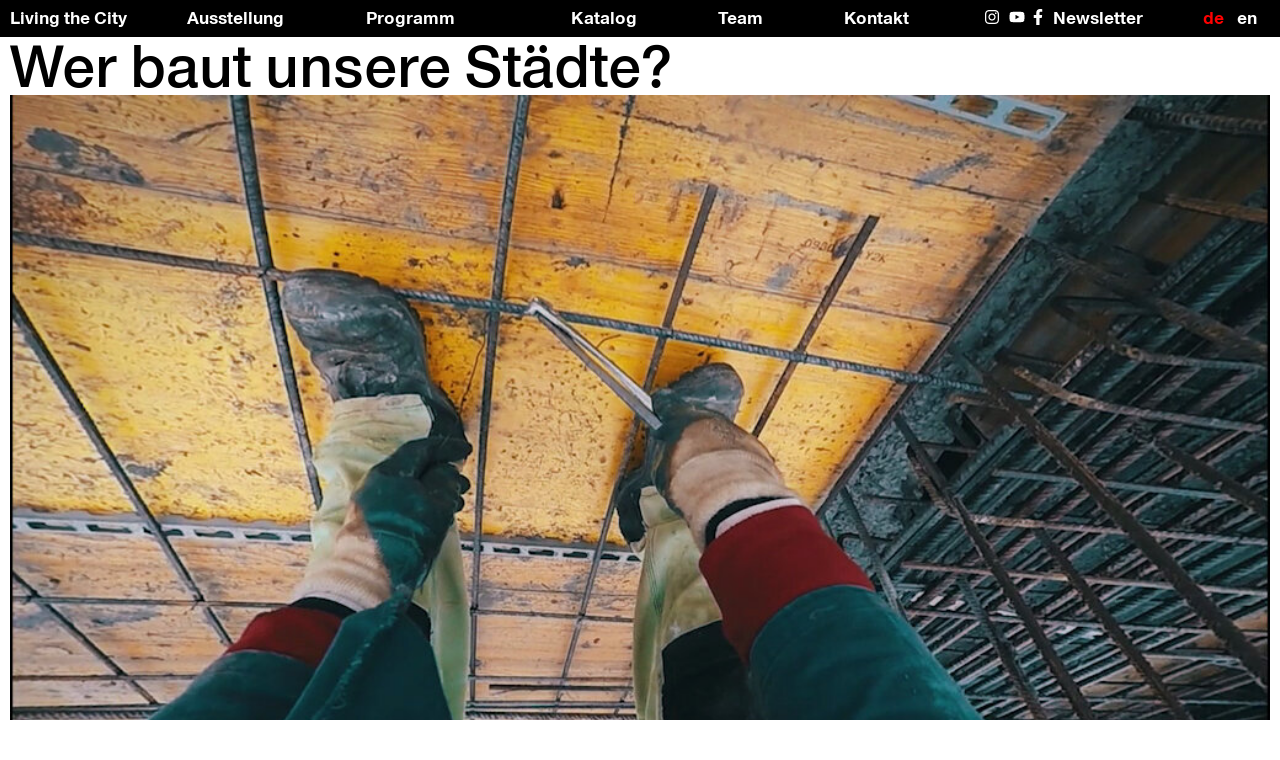

--- FILE ---
content_type: text/html; charset=UTF-8
request_url: https://livingthecity.eu/2020/09/07/fair-building/
body_size: 9653
content:
<!DOCTYPE html>
<html class="no-js" lang="de-DE" itemscope itemtype="https://schema.org/BlogPosting">
  <head>
    <meta charset="UTF-8">
    <meta name="viewport" content="initial-scale=1, maximum-scale=1, user-scalable=no, minimum-scale=1, width=device-width, height=device-height">
    <meta name="apple-mobile-web-app-capable" content="yes">

    <link rel="profile" href="https://gmpg.org/xfn/11">

    <meta name='robots' content='index, follow, max-image-preview:large, max-snippet:-1, max-video-preview:-1' />

	<!-- This site is optimized with the Yoast SEO plugin v19.9 - https://yoast.com/wordpress/plugins/seo/ -->
	<title>Wer baut unsere Städte? - Living the City</title>
	<link rel="canonical" href="https://livingthecity.eu/2020/09/07/fair-building/" />
	<meta property="og:locale" content="de_DE" />
	<meta property="og:type" content="article" />
	<meta property="og:title" content="Wer baut unsere Städte?" />
	<meta property="og:description" content="Das Pro­jekt Fair Build­ing han­delt von jenen, die häu­fig vergessen wer­den, wenn Architek­turschaf­fende von spek­takulären Neubaut­en oder Men­schen des öffentlichen Lebens von großflächi­gen Stadt­pla­nun­gen erzählen. Denn anders als in der [&hellip;]" />
	<meta property="og:url" content="https://livingthecity.eu/2020/09/07/fair-building/" />
	<meta property="og:site_name" content="Living the City" />
	<meta property="article:publisher" content="https://www.facebook.com/livingthecity.eu" />
	<meta property="article:published_time" content="2020-09-06T23:57:51+00:00" />
	<meta property="article:modified_time" content="2020-11-13T14:56:05+00:00" />
	<meta property="og:image" content="https://livingthecity.eu/wp-content/uploads/2020/09/machen-3.png" />
	<meta property="og:image:width" content="422" />
	<meta property="og:image:height" content="400" />
	<meta property="og:image:type" content="image/png" />
	<meta name="author" content="lislis" />
	<meta name="twitter:card" content="summary_large_image" />
	<meta name="twitter:label1" content="Verfasst von" />
	<meta name="twitter:data1" content="lislis" />
	<meta name="twitter:label2" content="Geschätzte Lesezeit" />
	<meta name="twitter:data2" content="3 Minuten" />
	<script type="application/ld+json" class="yoast-schema-graph">{"@context":"https://schema.org","@graph":[{"@type":"Article","@id":"https://livingthecity.eu/2020/09/07/fair-building/#article","isPartOf":{"@id":"https://livingthecity.eu/2020/09/07/fair-building/"},"author":{"name":"lislis","@id":"https://livingthecity.eu/#/schema/person/f536984d7ec42b1139e35492f37cf991"},"headline":"Wer baut unsere Städte?","datePublished":"2020-09-06T23:57:51+00:00","dateModified":"2020-11-13T14:56:05+00:00","mainEntityOfPage":{"@id":"https://livingthecity.eu/2020/09/07/fair-building/"},"wordCount":573,"commentCount":0,"publisher":{"@id":"https://livingthecity.eu/#organization"},"image":{"@id":"https://livingthecity.eu/2020/09/07/fair-building/#primaryimage"},"thumbnailUrl":"https://livingthecity.eu/wp-content/uploads/2020/09/machen-3.png","keywords":["Neue Modelle","Infrastruktur","Alternative Ökonomien","Rechte"],"articleSection":["Schaffen"],"inLanguage":"de-DE","potentialAction":[{"@type":"CommentAction","name":"Comment","target":["https://livingthecity.eu/2020/09/07/fair-building/#respond"]}]},{"@type":"WebPage","@id":"https://livingthecity.eu/2020/09/07/fair-building/","url":"https://livingthecity.eu/2020/09/07/fair-building/","name":"[:de]Wer baut unsere Städte?[:en]Who Builds Our Cities?[:] - Living the City","isPartOf":{"@id":"https://livingthecity.eu/#website"},"primaryImageOfPage":{"@id":"https://livingthecity.eu/2020/09/07/fair-building/#primaryimage"},"image":{"@id":"https://livingthecity.eu/2020/09/07/fair-building/#primaryimage"},"thumbnailUrl":"https://livingthecity.eu/wp-content/uploads/2020/09/machen-3.png","datePublished":"2020-09-06T23:57:51+00:00","dateModified":"2020-11-13T14:56:05+00:00","breadcrumb":{"@id":"https://livingthecity.eu/2020/09/07/fair-building/#breadcrumb"},"inLanguage":"de-DE","potentialAction":[{"@type":"ReadAction","target":["https://livingthecity.eu/2020/09/07/fair-building/"]}]},{"@type":"ImageObject","inLanguage":"de-DE","@id":"https://livingthecity.eu/2020/09/07/fair-building/#primaryimage","url":"https://livingthecity.eu/wp-content/uploads/2020/09/machen-3.png","contentUrl":"https://livingthecity.eu/wp-content/uploads/2020/09/machen-3.png","width":422,"height":400},{"@type":"BreadcrumbList","@id":"https://livingthecity.eu/2020/09/07/fair-building/#breadcrumb","itemListElement":[{"@type":"ListItem","position":1,"name":"Startseite","item":"https://livingthecity.eu/"},{"@type":"ListItem","position":2,"name":"Fake Blog&nbsp;Page","item":"https://livingthecity.eu/fake-blog-page/"},{"@type":"ListItem","position":3,"name":"Wer baut unsere Städte?"}]},{"@type":"WebSite","@id":"https://livingthecity.eu/#website","url":"https://livingthecity.eu/","name":"Living the City","description":"Von Städten, Menschen und Geschichten","publisher":{"@id":"https://livingthecity.eu/#organization"},"potentialAction":[{"@type":"SearchAction","target":{"@type":"EntryPoint","urlTemplate":"https://livingthecity.eu/?s={search_term_string}"},"query-input":"required name=search_term_string"}],"inLanguage":"de-DE"},{"@type":"Organization","@id":"https://livingthecity.eu/#organization","name":"Living the City","url":"https://livingthecity.eu/","logo":{"@type":"ImageObject","inLanguage":"de-DE","@id":"https://livingthecity.eu/#/schema/logo/image/","url":"https://livingthecity.eu/wp-content/uploads/2021/05/210525_Social-Media_.png","contentUrl":"https://livingthecity.eu/wp-content/uploads/2021/05/210525_Social-Media_.png","width":1570,"height":1081,"caption":"Living the City"},"image":{"@id":"https://livingthecity.eu/#/schema/logo/image/"},"sameAs":["https://www.instagram.com/livingthecity.eu/","https://www.facebook.com/livingthecity.eu"]},{"@type":"Person","@id":"https://livingthecity.eu/#/schema/person/f536984d7ec42b1139e35492f37cf991","name":"lislis","image":{"@type":"ImageObject","inLanguage":"de-DE","@id":"https://livingthecity.eu/#/schema/person/image/","url":"https://secure.gravatar.com/avatar/e4c3893ff990aac97f88076f5e32ebd1?s=96&d=mm&r=g","contentUrl":"https://secure.gravatar.com/avatar/e4c3893ff990aac97f88076f5e32ebd1?s=96&d=mm&r=g","caption":"lislis"},"url":"https://livingthecity.eu/author/lislis/"}]}</script>
	<!-- / Yoast SEO plugin. -->


<link rel="alternate" type="application/rss+xml" title="Living the City &raquo; Feed" href="https://livingthecity.eu/feed/" />
<link rel="alternate" type="application/rss+xml" title="Living the City &raquo; Kommentar-Feed" href="https://livingthecity.eu/comments/feed/" />
<link rel="alternate" type="text/calendar" title="Living the City &raquo; iCal Feed" href="https://livingthecity.eu/events/?ical=1" />
<link rel="alternate" type="application/rss+xml" title="Living the City &raquo; Wer baut unsere Städte?-Kommentar-Feed" href="https://livingthecity.eu/2020/09/07/fair-building/feed/" />
<script>
window._wpemojiSettings = {"baseUrl":"https:\/\/s.w.org\/images\/core\/emoji\/14.0.0\/72x72\/","ext":".png","svgUrl":"https:\/\/s.w.org\/images\/core\/emoji\/14.0.0\/svg\/","svgExt":".svg","source":{"concatemoji":"https:\/\/livingthecity.eu\/wp-includes\/js\/wp-emoji-release.min.js?ver=6.1.9"}};
/*! This file is auto-generated */
!function(e,a,t){var n,r,o,i=a.createElement("canvas"),p=i.getContext&&i.getContext("2d");function s(e,t){var a=String.fromCharCode,e=(p.clearRect(0,0,i.width,i.height),p.fillText(a.apply(this,e),0,0),i.toDataURL());return p.clearRect(0,0,i.width,i.height),p.fillText(a.apply(this,t),0,0),e===i.toDataURL()}function c(e){var t=a.createElement("script");t.src=e,t.defer=t.type="text/javascript",a.getElementsByTagName("head")[0].appendChild(t)}for(o=Array("flag","emoji"),t.supports={everything:!0,everythingExceptFlag:!0},r=0;r<o.length;r++)t.supports[o[r]]=function(e){if(p&&p.fillText)switch(p.textBaseline="top",p.font="600 32px Arial",e){case"flag":return s([127987,65039,8205,9895,65039],[127987,65039,8203,9895,65039])?!1:!s([55356,56826,55356,56819],[55356,56826,8203,55356,56819])&&!s([55356,57332,56128,56423,56128,56418,56128,56421,56128,56430,56128,56423,56128,56447],[55356,57332,8203,56128,56423,8203,56128,56418,8203,56128,56421,8203,56128,56430,8203,56128,56423,8203,56128,56447]);case"emoji":return!s([129777,127995,8205,129778,127999],[129777,127995,8203,129778,127999])}return!1}(o[r]),t.supports.everything=t.supports.everything&&t.supports[o[r]],"flag"!==o[r]&&(t.supports.everythingExceptFlag=t.supports.everythingExceptFlag&&t.supports[o[r]]);t.supports.everythingExceptFlag=t.supports.everythingExceptFlag&&!t.supports.flag,t.DOMReady=!1,t.readyCallback=function(){t.DOMReady=!0},t.supports.everything||(n=function(){t.readyCallback()},a.addEventListener?(a.addEventListener("DOMContentLoaded",n,!1),e.addEventListener("load",n,!1)):(e.attachEvent("onload",n),a.attachEvent("onreadystatechange",function(){"complete"===a.readyState&&t.readyCallback()})),(e=t.source||{}).concatemoji?c(e.concatemoji):e.wpemoji&&e.twemoji&&(c(e.twemoji),c(e.wpemoji)))}(window,document,window._wpemojiSettings);
</script>
<style>
img.wp-smiley,
img.emoji {
	display: inline !important;
	border: none !important;
	box-shadow: none !important;
	height: 1em !important;
	width: 1em !important;
	margin: 0 0.07em !important;
	vertical-align: -0.1em !important;
	background: none !important;
	padding: 0 !important;
}
</style>
	<link rel='stylesheet' id='wp-block-library-css' href='https://livingthecity.eu/wp-includes/css/dist/block-library/style.min.css?ver=6.1.9' media='all' />
<link rel='stylesheet' id='classic-theme-styles-css' href='https://livingthecity.eu/wp-includes/css/classic-themes.min.css?ver=1' media='all' />
<style id='global-styles-inline-css'>
body{--wp--preset--color--black: #000000;--wp--preset--color--cyan-bluish-gray: #abb8c3;--wp--preset--color--white: #ffffff;--wp--preset--color--pale-pink: #f78da7;--wp--preset--color--vivid-red: #cf2e2e;--wp--preset--color--luminous-vivid-orange: #ff6900;--wp--preset--color--luminous-vivid-amber: #fcb900;--wp--preset--color--light-green-cyan: #7bdcb5;--wp--preset--color--vivid-green-cyan: #00d084;--wp--preset--color--pale-cyan-blue: #8ed1fc;--wp--preset--color--vivid-cyan-blue: #0693e3;--wp--preset--color--vivid-purple: #9b51e0;--wp--preset--gradient--vivid-cyan-blue-to-vivid-purple: linear-gradient(135deg,rgba(6,147,227,1) 0%,rgb(155,81,224) 100%);--wp--preset--gradient--light-green-cyan-to-vivid-green-cyan: linear-gradient(135deg,rgb(122,220,180) 0%,rgb(0,208,130) 100%);--wp--preset--gradient--luminous-vivid-amber-to-luminous-vivid-orange: linear-gradient(135deg,rgba(252,185,0,1) 0%,rgba(255,105,0,1) 100%);--wp--preset--gradient--luminous-vivid-orange-to-vivid-red: linear-gradient(135deg,rgba(255,105,0,1) 0%,rgb(207,46,46) 100%);--wp--preset--gradient--very-light-gray-to-cyan-bluish-gray: linear-gradient(135deg,rgb(238,238,238) 0%,rgb(169,184,195) 100%);--wp--preset--gradient--cool-to-warm-spectrum: linear-gradient(135deg,rgb(74,234,220) 0%,rgb(151,120,209) 20%,rgb(207,42,186) 40%,rgb(238,44,130) 60%,rgb(251,105,98) 80%,rgb(254,248,76) 100%);--wp--preset--gradient--blush-light-purple: linear-gradient(135deg,rgb(255,206,236) 0%,rgb(152,150,240) 100%);--wp--preset--gradient--blush-bordeaux: linear-gradient(135deg,rgb(254,205,165) 0%,rgb(254,45,45) 50%,rgb(107,0,62) 100%);--wp--preset--gradient--luminous-dusk: linear-gradient(135deg,rgb(255,203,112) 0%,rgb(199,81,192) 50%,rgb(65,88,208) 100%);--wp--preset--gradient--pale-ocean: linear-gradient(135deg,rgb(255,245,203) 0%,rgb(182,227,212) 50%,rgb(51,167,181) 100%);--wp--preset--gradient--electric-grass: linear-gradient(135deg,rgb(202,248,128) 0%,rgb(113,206,126) 100%);--wp--preset--gradient--midnight: linear-gradient(135deg,rgb(2,3,129) 0%,rgb(40,116,252) 100%);--wp--preset--duotone--dark-grayscale: url('#wp-duotone-dark-grayscale');--wp--preset--duotone--grayscale: url('#wp-duotone-grayscale');--wp--preset--duotone--purple-yellow: url('#wp-duotone-purple-yellow');--wp--preset--duotone--blue-red: url('#wp-duotone-blue-red');--wp--preset--duotone--midnight: url('#wp-duotone-midnight');--wp--preset--duotone--magenta-yellow: url('#wp-duotone-magenta-yellow');--wp--preset--duotone--purple-green: url('#wp-duotone-purple-green');--wp--preset--duotone--blue-orange: url('#wp-duotone-blue-orange');--wp--preset--font-size--small: 13px;--wp--preset--font-size--medium: 20px;--wp--preset--font-size--large: 36px;--wp--preset--font-size--x-large: 42px;}.has-black-color{color: var(--wp--preset--color--black) !important;}.has-cyan-bluish-gray-color{color: var(--wp--preset--color--cyan-bluish-gray) !important;}.has-white-color{color: var(--wp--preset--color--white) !important;}.has-pale-pink-color{color: var(--wp--preset--color--pale-pink) !important;}.has-vivid-red-color{color: var(--wp--preset--color--vivid-red) !important;}.has-luminous-vivid-orange-color{color: var(--wp--preset--color--luminous-vivid-orange) !important;}.has-luminous-vivid-amber-color{color: var(--wp--preset--color--luminous-vivid-amber) !important;}.has-light-green-cyan-color{color: var(--wp--preset--color--light-green-cyan) !important;}.has-vivid-green-cyan-color{color: var(--wp--preset--color--vivid-green-cyan) !important;}.has-pale-cyan-blue-color{color: var(--wp--preset--color--pale-cyan-blue) !important;}.has-vivid-cyan-blue-color{color: var(--wp--preset--color--vivid-cyan-blue) !important;}.has-vivid-purple-color{color: var(--wp--preset--color--vivid-purple) !important;}.has-black-background-color{background-color: var(--wp--preset--color--black) !important;}.has-cyan-bluish-gray-background-color{background-color: var(--wp--preset--color--cyan-bluish-gray) !important;}.has-white-background-color{background-color: var(--wp--preset--color--white) !important;}.has-pale-pink-background-color{background-color: var(--wp--preset--color--pale-pink) !important;}.has-vivid-red-background-color{background-color: var(--wp--preset--color--vivid-red) !important;}.has-luminous-vivid-orange-background-color{background-color: var(--wp--preset--color--luminous-vivid-orange) !important;}.has-luminous-vivid-amber-background-color{background-color: var(--wp--preset--color--luminous-vivid-amber) !important;}.has-light-green-cyan-background-color{background-color: var(--wp--preset--color--light-green-cyan) !important;}.has-vivid-green-cyan-background-color{background-color: var(--wp--preset--color--vivid-green-cyan) !important;}.has-pale-cyan-blue-background-color{background-color: var(--wp--preset--color--pale-cyan-blue) !important;}.has-vivid-cyan-blue-background-color{background-color: var(--wp--preset--color--vivid-cyan-blue) !important;}.has-vivid-purple-background-color{background-color: var(--wp--preset--color--vivid-purple) !important;}.has-black-border-color{border-color: var(--wp--preset--color--black) !important;}.has-cyan-bluish-gray-border-color{border-color: var(--wp--preset--color--cyan-bluish-gray) !important;}.has-white-border-color{border-color: var(--wp--preset--color--white) !important;}.has-pale-pink-border-color{border-color: var(--wp--preset--color--pale-pink) !important;}.has-vivid-red-border-color{border-color: var(--wp--preset--color--vivid-red) !important;}.has-luminous-vivid-orange-border-color{border-color: var(--wp--preset--color--luminous-vivid-orange) !important;}.has-luminous-vivid-amber-border-color{border-color: var(--wp--preset--color--luminous-vivid-amber) !important;}.has-light-green-cyan-border-color{border-color: var(--wp--preset--color--light-green-cyan) !important;}.has-vivid-green-cyan-border-color{border-color: var(--wp--preset--color--vivid-green-cyan) !important;}.has-pale-cyan-blue-border-color{border-color: var(--wp--preset--color--pale-cyan-blue) !important;}.has-vivid-cyan-blue-border-color{border-color: var(--wp--preset--color--vivid-cyan-blue) !important;}.has-vivid-purple-border-color{border-color: var(--wp--preset--color--vivid-purple) !important;}.has-vivid-cyan-blue-to-vivid-purple-gradient-background{background: var(--wp--preset--gradient--vivid-cyan-blue-to-vivid-purple) !important;}.has-light-green-cyan-to-vivid-green-cyan-gradient-background{background: var(--wp--preset--gradient--light-green-cyan-to-vivid-green-cyan) !important;}.has-luminous-vivid-amber-to-luminous-vivid-orange-gradient-background{background: var(--wp--preset--gradient--luminous-vivid-amber-to-luminous-vivid-orange) !important;}.has-luminous-vivid-orange-to-vivid-red-gradient-background{background: var(--wp--preset--gradient--luminous-vivid-orange-to-vivid-red) !important;}.has-very-light-gray-to-cyan-bluish-gray-gradient-background{background: var(--wp--preset--gradient--very-light-gray-to-cyan-bluish-gray) !important;}.has-cool-to-warm-spectrum-gradient-background{background: var(--wp--preset--gradient--cool-to-warm-spectrum) !important;}.has-blush-light-purple-gradient-background{background: var(--wp--preset--gradient--blush-light-purple) !important;}.has-blush-bordeaux-gradient-background{background: var(--wp--preset--gradient--blush-bordeaux) !important;}.has-luminous-dusk-gradient-background{background: var(--wp--preset--gradient--luminous-dusk) !important;}.has-pale-ocean-gradient-background{background: var(--wp--preset--gradient--pale-ocean) !important;}.has-electric-grass-gradient-background{background: var(--wp--preset--gradient--electric-grass) !important;}.has-midnight-gradient-background{background: var(--wp--preset--gradient--midnight) !important;}.has-small-font-size{font-size: var(--wp--preset--font-size--small) !important;}.has-medium-font-size{font-size: var(--wp--preset--font-size--medium) !important;}.has-large-font-size{font-size: var(--wp--preset--font-size--large) !important;}.has-x-large-font-size{font-size: var(--wp--preset--font-size--x-large) !important;}
.wp-block-navigation a:where(:not(.wp-element-button)){color: inherit;}
:where(.wp-block-columns.is-layout-flex){gap: 2em;}
.wp-block-pullquote{font-size: 1.5em;line-height: 1.6;}
</style>
<link rel='stylesheet' id='main-styles-css' href='https://livingthecity.eu/wp-content/themes/living01/sass/style.css?ver=0.1.10' media='screen' />
<style id='wp-typography-custom-inline-css'>
sub, sup{font-size: 75%;line-height: 100%}sup{vertical-align: 60%}sub{vertical-align: -10%}.amp{font-family: Baskerville, "Goudy Old Style", Palatino, "Book Antiqua", "Warnock Pro", serif;font-size: 1.1em;font-style: italic;font-weight: normal;line-height: 1em}.caps{font-size: 90%}.dquo{margin-left: -0.4em}.quo{margin-left: -0.2em}.pull-single{margin-left: -0.15em}.push-single{margin-right: 0.15em}.pull-double{margin-left: -0.38em}.push-double{margin-right: 0.38em}
</style>
<style id='wp-typography-safari-font-workaround-inline-css'>
body {-webkit-font-feature-settings: "liga";font-feature-settings: "liga";-ms-font-feature-settings: normal;}
</style>
<script src='https://livingthecity.eu/wp-includes/js/jquery/jquery.min.js?ver=3.6.1' id='jquery-core-js'></script>
<script src='https://livingthecity.eu/wp-includes/js/jquery/jquery-migrate.min.js?ver=3.3.2' id='jquery-migrate-js'></script>

<!-- OG: 3.1.7 --><link rel="image_src" href="https://livingthecity.eu/wp-content/uploads/2020/09/machen-3.png" /><meta name="msapplication-TileImage" content="https://livingthecity.eu/wp-content/uploads/2020/09/machen-3.png" />
<meta property="og:image" content="https://livingthecity.eu/wp-content/uploads/2020/09/machen-3.png" /><meta property="og:image:secure_url" content="https://livingthecity.eu/wp-content/uploads/2020/09/machen-3.png" /><meta property="og:image:width" content="422" /><meta property="og:image:height" content="400" /><meta property="og:image:alt" content="machen‑3" /><meta property="og:image:type" content="image/png" /><meta property="og:description" content="Die Arbeitsbedingungen von Bauarbeitenden sind potenziell lebensbedrohlich, wenn sie mit schweren Maschinen in schwindelerregenden Höhen hantieren. Ihre Arbeitstage sind lang; ihre Arbeitsverträge, wenn es denn welche gibt, oft nicht ausreichend. Doch die persönlichen Geschichten, die sich in den Filmen von Martyna Janicka und Michal Gdak abbilden, stellen nicht die Arbeitgebenden an den Pranger. Stattdessen fragen..." /><meta property="og:type" content="article" /><meta property="og:locale" content="de_DE" /><meta property="og:site_name" content="Living the City" /><meta property="og:title" content="Wer baut unsere Städte?" /><meta property="og:url" content="https://livingthecity.eu/2020/09/07/fair-building/" /><meta property="og:updated_time" content="2020-11-13T15:56:05+01:00" />
<meta property="article:tag" content="Neue Modelle" /><meta property="article:tag" content="Infrastruktur" /><meta property="article:tag" content="Alternative Ökonomien" /><meta property="article:tag" content="Rechte" /><meta property="article:published_time" content="2020-09-06T23:57:51+00:00" /><meta property="article:modified_time" content="2020-11-13T14:56:05+00:00" /><meta property="article:section" content="Schaffen" /><meta property="article:author:username" content="lislis" />
<meta property="twitter:partner" content="ogwp" /><meta property="twitter:card" content="summary" /><meta property="twitter:image" content="https://livingthecity.eu/wp-content/uploads/2020/09/machen-3.png" /><meta property="twitter:image:alt" content="machen‑3" /><meta property="twitter:title" content="Wer baut unsere Städte?" /><meta property="twitter:description" content="Die Arbeitsbedingungen von Bauarbeitenden sind potenziell lebensbedrohlich, wenn sie mit schweren Maschinen in schwindelerregenden Höhen hantieren. Ihre Arbeitstage sind lang; ihre Arbeitsverträge,..." /><meta property="twitter:url" content="https://livingthecity.eu/2020/09/07/fair-building/" />
<meta itemprop="image" content="https://livingthecity.eu/wp-content/uploads/2020/09/machen-3.png" /><meta itemprop="name" content="Wer baut unsere Städte?" /><meta itemprop="headline" content="Wer baut unsere Städte?" /><meta itemprop="description" content="Die Arbeitsbedingungen von Bauarbeitenden sind potenziell lebensbedrohlich, wenn sie mit schweren Maschinen in schwindelerregenden Höhen hantieren. Ihre Arbeitstage sind lang; ihre Arbeitsverträge, wenn es denn welche gibt, oft nicht ausreichend. Doch die persönlichen Geschichten, die sich in den Filmen von Martyna Janicka und Michal Gdak abbilden, stellen nicht die Arbeitgebenden an den Pranger. Stattdessen fragen..." /><meta itemprop="datePublished" content="2020-09-06" /><meta itemprop="dateModified" content="2020-11-13T14:56:05+00:00" /><meta itemprop="author" content="lislis" />
<meta property="profile:username" content="lislis" />
<!-- /OG -->

<link rel="https://api.w.org/" href="https://livingthecity.eu/wp-json/" /><link rel="alternate" type="application/json" href="https://livingthecity.eu/wp-json/wp/v2/posts/551" /><link rel="EditURI" type="application/rsd+xml" title="RSD" href="https://livingthecity.eu/xmlrpc.php?rsd" />
<link rel="wlwmanifest" type="application/wlwmanifest+xml" href="https://livingthecity.eu/wp-includes/wlwmanifest.xml" />
<meta name="generator" content="WordPress 6.1.9" />
<link rel='shortlink' href='https://livingthecity.eu/?p=551' />
<link rel="alternate" type="application/json+oembed" href="https://livingthecity.eu/wp-json/oembed/1.0/embed?url=https%3A%2F%2Flivingthecity.eu%2F2020%2F09%2F07%2Ffair-building%2F" />
<link rel="alternate" type="text/xml+oembed" href="https://livingthecity.eu/wp-json/oembed/1.0/embed?url=https%3A%2F%2Flivingthecity.eu%2F2020%2F09%2F07%2Ffair-building%2F&#038;format=xml" />

		<!-- GA Google Analytics @ https://m0n.co/ga -->
		<script>
			(function(i,s,o,g,r,a,m){i['GoogleAnalyticsObject']=r;i[r]=i[r]||function(){
			(i[r].q=i[r].q||[]).push(arguments)},i[r].l=1*new Date();a=s.createElement(o),
			m=s.getElementsByTagName(o)[0];a.async=1;a.src=g;m.parentNode.insertBefore(a,m)
			})(window,document,'script','https://www.google-analytics.com/analytics.js','ga');
			ga('create', 'UA-177908971-1 ', 'auto');
			ga('send', 'pageview');
		</script>

	<link rel="alternate" hreflang="x-default" href="https://livingthecity.eu/2020/09/07/fair-building/"/>
<link rel="alternate" hreflang="de-de" href="https://livingthecity.eu/2020/09/07/fair-building/"/>
<link rel="alternate" hreflang="en-us" href="https://livingthecity.eu/en/2020/09/07/fair-building/"/>
<meta name="tec-api-version" content="v1"><meta name="tec-api-origin" content="https://livingthecity.eu"><link rel="alternate" href="https://livingthecity.eu/wp-json/tribe/events/v1/" /><link rel="icon" href="https://livingthecity.eu/wp-content/uploads/2020/09/cropped-LTC_WebsiteFavicon-32x32.png" sizes="32x32" />
<link rel="icon" href="https://livingthecity.eu/wp-content/uploads/2020/09/cropped-LTC_WebsiteFavicon-192x192.png" sizes="192x192" />
<link rel="apple-touch-icon" href="https://livingthecity.eu/wp-content/uploads/2020/09/cropped-LTC_WebsiteFavicon-180x180.png" />
<meta name="msapplication-TileImage" content="https://livingthecity.eu/wp-content/uploads/2020/09/cropped-LTC_WebsiteFavicon-270x270.png" />
  </head>
  <body class="post-template-default single single-post postid-551 single-format-standard wp-embed-responsive language-de tribe-no-js">
    <a class="skip-link show-on-focus" href="#site-content">Skip to the content</a><svg xmlns="http://www.w3.org/2000/svg" viewBox="0 0 0 0" width="0" height="0" focusable="false" role="none" style="visibility: hidden; position: absolute; left: -9999px; overflow: hidden;" ><defs><filter id="wp-duotone-dark-grayscale"><feColorMatrix color-interpolation-filters="sRGB" type="matrix" values=" .299 .587 .114 0 0 .299 .587 .114 0 0 .299 .587 .114 0 0 .299 .587 .114 0 0 " /><feComponentTransfer color-interpolation-filters="sRGB" ><feFuncR type="table" tableValues="0 0.498039215686" /><feFuncG type="table" tableValues="0 0.498039215686" /><feFuncB type="table" tableValues="0 0.498039215686" /><feFuncA type="table" tableValues="1 1" /></feComponentTransfer><feComposite in2="SourceGraphic" operator="in" /></filter></defs></svg><svg xmlns="http://www.w3.org/2000/svg" viewBox="0 0 0 0" width="0" height="0" focusable="false" role="none" style="visibility: hidden; position: absolute; left: -9999px; overflow: hidden;" ><defs><filter id="wp-duotone-grayscale"><feColorMatrix color-interpolation-filters="sRGB" type="matrix" values=" .299 .587 .114 0 0 .299 .587 .114 0 0 .299 .587 .114 0 0 .299 .587 .114 0 0 " /><feComponentTransfer color-interpolation-filters="sRGB" ><feFuncR type="table" tableValues="0 1" /><feFuncG type="table" tableValues="0 1" /><feFuncB type="table" tableValues="0 1" /><feFuncA type="table" tableValues="1 1" /></feComponentTransfer><feComposite in2="SourceGraphic" operator="in" /></filter></defs></svg><svg xmlns="http://www.w3.org/2000/svg" viewBox="0 0 0 0" width="0" height="0" focusable="false" role="none" style="visibility: hidden; position: absolute; left: -9999px; overflow: hidden;" ><defs><filter id="wp-duotone-purple-yellow"><feColorMatrix color-interpolation-filters="sRGB" type="matrix" values=" .299 .587 .114 0 0 .299 .587 .114 0 0 .299 .587 .114 0 0 .299 .587 .114 0 0 " /><feComponentTransfer color-interpolation-filters="sRGB" ><feFuncR type="table" tableValues="0.549019607843 0.988235294118" /><feFuncG type="table" tableValues="0 1" /><feFuncB type="table" tableValues="0.717647058824 0.254901960784" /><feFuncA type="table" tableValues="1 1" /></feComponentTransfer><feComposite in2="SourceGraphic" operator="in" /></filter></defs></svg><svg xmlns="http://www.w3.org/2000/svg" viewBox="0 0 0 0" width="0" height="0" focusable="false" role="none" style="visibility: hidden; position: absolute; left: -9999px; overflow: hidden;" ><defs><filter id="wp-duotone-blue-red"><feColorMatrix color-interpolation-filters="sRGB" type="matrix" values=" .299 .587 .114 0 0 .299 .587 .114 0 0 .299 .587 .114 0 0 .299 .587 .114 0 0 " /><feComponentTransfer color-interpolation-filters="sRGB" ><feFuncR type="table" tableValues="0 1" /><feFuncG type="table" tableValues="0 0.278431372549" /><feFuncB type="table" tableValues="0.592156862745 0.278431372549" /><feFuncA type="table" tableValues="1 1" /></feComponentTransfer><feComposite in2="SourceGraphic" operator="in" /></filter></defs></svg><svg xmlns="http://www.w3.org/2000/svg" viewBox="0 0 0 0" width="0" height="0" focusable="false" role="none" style="visibility: hidden; position: absolute; left: -9999px; overflow: hidden;" ><defs><filter id="wp-duotone-midnight"><feColorMatrix color-interpolation-filters="sRGB" type="matrix" values=" .299 .587 .114 0 0 .299 .587 .114 0 0 .299 .587 .114 0 0 .299 .587 .114 0 0 " /><feComponentTransfer color-interpolation-filters="sRGB" ><feFuncR type="table" tableValues="0 0" /><feFuncG type="table" tableValues="0 0.647058823529" /><feFuncB type="table" tableValues="0 1" /><feFuncA type="table" tableValues="1 1" /></feComponentTransfer><feComposite in2="SourceGraphic" operator="in" /></filter></defs></svg><svg xmlns="http://www.w3.org/2000/svg" viewBox="0 0 0 0" width="0" height="0" focusable="false" role="none" style="visibility: hidden; position: absolute; left: -9999px; overflow: hidden;" ><defs><filter id="wp-duotone-magenta-yellow"><feColorMatrix color-interpolation-filters="sRGB" type="matrix" values=" .299 .587 .114 0 0 .299 .587 .114 0 0 .299 .587 .114 0 0 .299 .587 .114 0 0 " /><feComponentTransfer color-interpolation-filters="sRGB" ><feFuncR type="table" tableValues="0.780392156863 1" /><feFuncG type="table" tableValues="0 0.949019607843" /><feFuncB type="table" tableValues="0.352941176471 0.470588235294" /><feFuncA type="table" tableValues="1 1" /></feComponentTransfer><feComposite in2="SourceGraphic" operator="in" /></filter></defs></svg><svg xmlns="http://www.w3.org/2000/svg" viewBox="0 0 0 0" width="0" height="0" focusable="false" role="none" style="visibility: hidden; position: absolute; left: -9999px; overflow: hidden;" ><defs><filter id="wp-duotone-purple-green"><feColorMatrix color-interpolation-filters="sRGB" type="matrix" values=" .299 .587 .114 0 0 .299 .587 .114 0 0 .299 .587 .114 0 0 .299 .587 .114 0 0 " /><feComponentTransfer color-interpolation-filters="sRGB" ><feFuncR type="table" tableValues="0.650980392157 0.403921568627" /><feFuncG type="table" tableValues="0 1" /><feFuncB type="table" tableValues="0.447058823529 0.4" /><feFuncA type="table" tableValues="1 1" /></feComponentTransfer><feComposite in2="SourceGraphic" operator="in" /></filter></defs></svg><svg xmlns="http://www.w3.org/2000/svg" viewBox="0 0 0 0" width="0" height="0" focusable="false" role="none" style="visibility: hidden; position: absolute; left: -9999px; overflow: hidden;" ><defs><filter id="wp-duotone-blue-orange"><feColorMatrix color-interpolation-filters="sRGB" type="matrix" values=" .299 .587 .114 0 0 .299 .587 .114 0 0 .299 .587 .114 0 0 .299 .587 .114 0 0 " /><feComponentTransfer color-interpolation-filters="sRGB" ><feFuncR type="table" tableValues="0.0980392156863 1" /><feFuncG type="table" tableValues="0 0.662745098039" /><feFuncB type="table" tableValues="0.847058823529 0.419607843137" /><feFuncA type="table" tableValues="1 1" /></feComponentTransfer><feComposite in2="SourceGraphic" operator="in" /></filter></defs></svg>    <header id="site-header" class="header" role="banner">
      <div class="header-inner section-inner">
	<div class="header-titles-wrapper">
          <div class="header-logo-wrapper">
            <h1><a href="https://livingthecity.eu" title="">Living the City</a></h1>
          </div>

          <label for="menu-toggle"
                 class="toggle mobile-nav-toggle"
                 aria-expanded="false"
                 aria=label="Toggle Menu">
            <span></span>
            <span></span>
            <span></span>
          </label>
          <input aria-label="Menu toggle" type="checkbox" class="toggle-input a11y-visuallyhidden" id="menu-toggle">
          <div class="header-navigation-wrapper">
	    	      <nav class="primary-menu-wrapper" aria-label="Main navigation" role="navigation">
	        <ul class="primary-menu reset-list">
	          <li id="menu-item-3377" class="menu-item menu-item-type-post_type menu-item-object-page menu-item-has-children menu-item-3377"><a href="https://livingthecity.eu/virtuelle-ausstellung/">Ausstellung</a>
<ul class="sub-menu">
	<li id="menu-item-3985" class="menu-item menu-item-type-post_type menu-item-object-page menu-item-3985"><a href="https://livingthecity.eu/ansicht/">Ansichten</a></li>
	<li id="menu-item-3984" class="menu-item menu-item-type-post_type menu-item-object-page menu-item-3984"><a href="https://livingthecity.eu/interviews/">Interviews</a></li>
	<li id="menu-item-3986" class="menu-item menu-item-type-post_type menu-item-object-page menu-item-3986"><a href="https://livingthecity.eu/projektliste/">Projekte</a></li>
</ul>
</li>
<li id="menu-item-158" class="extra-width menu-item menu-item-type-post_type menu-item-object-page menu-item-has-children menu-item-158"><a href="https://livingthecity.eu/programm/">Programm</a>
<ul class="sub-menu">
	<li id="menu-item-4130" class="menu-item menu-item-type-custom menu-item-object-custom menu-item-4130"><a href="https://livingthecity.eu/programm/#">Double Feature</a></li>
	<li id="menu-item-4131" class="menu-item menu-item-type-custom menu-item-object-custom menu-item-4131"><a href="/programm/#weiteres-programm">Weiteres Programm</a></li>
</ul>
</li>
<li id="menu-item-159" class="menu-item menu-item-type-post_type menu-item-object-page menu-item-159"><a href="https://livingthecity.eu/katalog/">Katalog</a></li>
<li id="menu-item-455" class="menu-item menu-item-type-post_type menu-item-object-page menu-item-455"><a href="https://livingthecity.eu/das-team/">Team</a></li>
<li id="menu-item-157" class="menu-item menu-item-type-post_type menu-item-object-page menu-item-has-children menu-item-157"><a href="https://livingthecity.eu/kontakt/">Kontakt</a>
<ul class="sub-menu">
	<li id="menu-item-188" class="menu-item menu-item-type-custom menu-item-object-custom menu-item-188"><a href="/kontakt/#presse">Presse</a></li>
	<li id="menu-item-187" class="menu-item menu-item-type-custom menu-item-object-custom menu-item-187"><a href="/kontakt/#impressum">Impressum</a></li>
</ul>
</li>
	        </ul>
              </nav>
	    
                          <div class="social-menu-wrapper" aria-label="Social links">
	        <ul class="social-menu reset-list">
                  <li id="menu-item-161" class="social-instagram menu-item menu-item-type-custom menu-item-object-custom menu-item-161"><a target="_blank" rel="noopener" href="https://www.instagram.com/livingthecity.eu/">Instagram</a></li>
<li id="menu-item-4466" class="social-youtube menu-item menu-item-type-custom menu-item-object-custom menu-item-4466"><a target="_blank" rel="noopener" href="https://www.youtube.com/channel/UCNi_8MdHeOpWCawsoUr9_hg">YouTube</a></li>
<li id="menu-item-162" class="social-facebook menu-item menu-item-type-custom menu-item-object-custom menu-item-162"><a target="_blank" rel="noopener" href="https://www.facebook.com/livingthecity.eu">Facebook</a></li>
<li id="menu-item-163" class="social-newsletter menu-item menu-item-type-custom menu-item-object-custom menu-item-163"><a target="_blank" rel="noopener" href="https://thegreeneyl.us11.list-manage.com/subscribe/post?u=81db38ecef085cb7486598dfa&#038;id=b1f4edf81c">Newsletter</a></li>
                </ul>
	      </div>
            	  </div><!-- .header-navigation-wrapper -->
                      <nav class="lang-menu-wrapper" aria-label="Language switch" role="navigation">

              <ul class="wpm-language-switcher switcher-list">
			<li class="item-language-de active">
							<span data-lang="de">
																<span>Deutsch</span>
											</span>
					</li>
			<li class="item-language-en">
							<a href="https://livingthecity.eu/en/2020/09/07/fair-building/" data-lang="en">
																<span>English (US)</span>
											</a>
					</li>
	</ul>
	    </nav>
	  	</div><!-- .header-titles-wrapper -->

      </div><!-- .header-inner -->
    </header>
    <main>

<div id="primary" class="site-content l-page">
  <div id="content" role="main">

    
      <h1>Wer baut unsere Städte?</h1>
      <div>
<figure class="wp-block-image size-full"><img decoding="async" width="1024" height="770" src="https://livingthecity.eu/wp-content/uploads/2020/09/fig011_57468294c0064_web.jpg" alt class="wp-image-1967" srcset="https://livingthecity.eu/wp-content/uploads/2020/09/fig011_57468294c0064_web.jpg 1024w, https://livingthecity.eu/wp-content/uploads/2020/09/fig011_57468294c0064_web-900x677.jpg 900w, https://livingthecity.eu/wp-content/uploads/2020/09/fig011_57468294c0064_web-768x578.jpg 768w, https://livingthecity.eu/wp-content/uploads/2020/09/fig011_57468294c0064_web-300x226.jpg 300w" sizes="(max-width: 1024px) 100vw, 1024px"><figcaption>Die Arbeits­be­din­gun­gen von Bauar­bei­t­en­den sind poten­ziell lebens­bedrohlich, wenn sie mit schw­eren Maschi­nen in schwindel­er­re­gen­den Höhen hantieren. Ihre Arbeit­stage sind lang; ihre Arbeitsverträge, wenn es denn welche gibt, oft nicht aus­re­ichend. Doch die per­sön­lichen Geschicht­en, die sich in den Fil­men von Mar­ty­na Jan­ic­ka und Michal Gdak abbilden, stellen nicht die Arbeit­geben­den an den Pranger. Stattdessen fra­gen sie, wie Jan­ic­ka sagt, ob Fair Trade über­haupt mach­bar ist in diesem Feld—und falls ja, was genau das sein kön­nte. 5‑Kanal Film Instal­la­tion, Sand (3.11 min), Con­crete (6.03 min); Plas­ters, (3.33 min); Height (3.24 min); Love (2.16 min), 2016. © Fair Building</figcaption></figure>



<div class="is-layout-flex wp-container-15 wp-block-columns">
<div class="is-layout-flow wp-block-column">
<p>Das Pro­jekt Fair Build­ing han­delt von jenen, die häu­fig vergessen wer­den, wenn Architek­turschaf­fende von spek­takulären Neubaut­en oder Men­schen des öffentlichen Lebens von großflächi­gen Stadt­pla­nun­gen erzählen. Denn anders als in der Fil­min­dus­trie, wo jede noch so kleine Rolle im Abspann aufge­führt wird, hält sich die Architek­tur eher bedeckt, wenn es um die Arbeit und die Arbei­t­en­den geht, die Gebäude mit­tels ihrer Kraft möglich machen: Arbei­t­ende, die in prekären Ver­hält­nis­sen angestellt sind; Arbei­t­ende, die zeitweise fernab ihres Zuhaus­es an unwirtlichen Orten leben; Arbei­t­ende, die auf ungesicherten Baustellen ihren Beruf ausüben; Arbei­t­ende, die zu lange Tage und zu lange Wochen schuften. Sie spie­len hier die Hauptrolle.</p>



<p class="project-link"><a href="https://livingthecity.eu/wp-content/uploads/2020/09/14_Wer_baut_unsere_Staedte_Living_the_City_Audioguide.mp3"><span>Link zur </span>Audio­fas­sung</a></p>


<div class="project-taglist"><a href="#/?filter=schaffen"><span class="pill category" data-slug="schaffen">Schaf­fen</span></a><a href="#/?filter=reframing"><span class="pill tag" data-slug="reframing">Neue Mod­elle</span></a><a href="#/?filter=infrastructure"><span class="pill tag" data-slug="infrastructure">Infra­struk­tur</span></a><a href="#/?filter=different-economies"><span class="pill tag" data-slug="different-economies">Alter­na­tive Ökonomien</span></a><a href="#/?filter=rights"><span class="pill tag" data-slug="rights">Rechte</span></a></div>
</div>



<div class="is-layout-flow wp-block-column meta-block">
<hr class="wp-block-separator">



<div class="is-layout-flex wp-container-4 wp-block-columns">
<div class="is-layout-flow wp-block-column" style="flex-basis:33.33%">
<p><strong>Pro­jekt</strong></p>
</div>



<div class="is-layout-flow wp-block-column" style="flex-basis:66.66%">
<p>Fair Build­ing</p>
</div>
</div>



<hr class="wp-block-separator">



<div class="is-layout-flex wp-container-7 wp-block-columns">
<div class="is-layout-flow wp-block-column" style="flex-basis:33.33%">
<p><strong><strong><strong><strong>Beteiligte</strong></strong></strong></strong></p>
</div>



<div class="is-layout-flow wp-block-column" style="flex-basis:66.66%">
<p>Domini­ka Jan­ic­ka, Kura­torin; Mar­ty­na Jan­ic­ka, Michał Gdak, Mitwirk­ende; Han­na Wróblews­ka, Auf­trag; Zachę­ta — Nation­al Gallery of Art, Organisation</p>
</div>
</div>



<hr class="wp-block-separator">



<div class="is-layout-flex wp-container-10 wp-block-columns">
<div class="is-layout-flow wp-block-column" style="flex-basis:33.33%">
<p><strong>Jahr</strong></p>
</div>



<div class="is-layout-flow wp-block-column" style="flex-basis:66.66%">
<p>2016</p>
</div>
</div>



<hr class="wp-block-separator">



<div class="is-layout-flex wp-container-13 wp-block-columns">
<div class="is-layout-flow wp-block-column" style="flex-basis:33.33%">
<p><strong>Ort</strong></p>
</div>



<div class="is-layout-flow wp-block-column" style="flex-basis:66.66%">
<p>Polen</p>
</div>
</div>



<figure class="wp-block-image size-large"><img decoding="async" loading="lazy" width="1024" height="770" src="https://livingthecity.eu/wp-content/uploads/2020/09/fig012_574682947e8a2_web.jpg" alt class="wp-image-1968" srcset="https://livingthecity.eu/wp-content/uploads/2020/09/fig012_574682947e8a2_web.jpg 1024w, https://livingthecity.eu/wp-content/uploads/2020/09/fig012_574682947e8a2_web-900x677.jpg 900w, https://livingthecity.eu/wp-content/uploads/2020/09/fig012_574682947e8a2_web-768x578.jpg 768w, https://livingthecity.eu/wp-content/uploads/2020/09/fig012_574682947e8a2_web-300x226.jpg 300w" sizes="(max-width: 1024px) 100vw, 1024px"><figcaption>5‑Kanal Film Instal­la­tion, Sand (3.11 min), Con­crete (6.03 min); Plas­ters, (3.33 min); Height (3.24 min); Love (2.16 min), 2016. © Fair Building</figcaption></figure>



<figure class="wp-block-image size-large"><img decoding="async" loading="lazy" width="1024" height="770" src="https://livingthecity.eu/wp-content/uploads/2020/09/fig013_574682949fca9_web.jpg" alt class="wp-image-1969" srcset="https://livingthecity.eu/wp-content/uploads/2020/09/fig013_574682949fca9_web.jpg 1024w, https://livingthecity.eu/wp-content/uploads/2020/09/fig013_574682949fca9_web-900x677.jpg 900w, https://livingthecity.eu/wp-content/uploads/2020/09/fig013_574682949fca9_web-768x578.jpg 768w, https://livingthecity.eu/wp-content/uploads/2020/09/fig013_574682949fca9_web-300x226.jpg 300w" sizes="(max-width: 1024px) 100vw, 1024px"><figcaption>5‑Kanal Film Instal­la­tion, Sand (3.11 min), Con­crete (6.03 min); Plas­ters, (3.33 min); Height (3.24 min); Love (2.16 min), 2016. © Fair Building</figcaption></figure>



<figure class="wp-block-image size-large"><img decoding="async" loading="lazy" width="1024" height="770" src="https://livingthecity.eu/wp-content/uploads/2020/09/fig014_5746829446a1e_web.jpg" alt class="wp-image-1970" srcset="https://livingthecity.eu/wp-content/uploads/2020/09/fig014_5746829446a1e_web.jpg 1024w, https://livingthecity.eu/wp-content/uploads/2020/09/fig014_5746829446a1e_web-900x677.jpg 900w, https://livingthecity.eu/wp-content/uploads/2020/09/fig014_5746829446a1e_web-768x578.jpg 768w, https://livingthecity.eu/wp-content/uploads/2020/09/fig014_5746829446a1e_web-300x226.jpg 300w" sizes="(max-width: 1024px) 100vw, 1024px"><figcaption>5‑Kanal Film Instal­la­tion, Sand (3.11 min), Con­crete (6.03 min); Plas­ters, (3.33 min); Height (3.24 min); Love (2.16 min), 2016. © Fair Building</figcaption></figure>
</div>
</div>



<p></p>
</div>
        
  </div><!-- #content -->
</div><!-- #primary -->

</main>
<a class="skip-link show-on-focus" href="#site-header">
  <span class="to-the-top-long">
    To the top <span class="arrow" aria-hidden="true">&uarr;</span>  </span>
</a>

		<script>
		( function ( body ) {
			'use strict';
			body.className = body.className.replace( /\btribe-no-js\b/, 'tribe-js' );
		} )( document.body );
		</script>
		<script> /* <![CDATA[ */var tribe_l10n_datatables = {"aria":{"sort_ascending":": aktivieren, um Spalte aufsteigend zu sortieren","sort_descending":": aktivieren, um Spalte absteigend zu sortieren"},"length_menu":"Zeige _MENU_ Eintr\u00e4ge","empty_table":"Keine Daten in der Tabelle verf\u00fcgbar","info":"_START_ bis _END_ von _TOTAL_ Eintr\u00e4gen","info_empty":"Zeige 0 bis 0 von 0 Eintr\u00e4gen","info_filtered":"(gefiltert aus _MAX_ Eintr\u00e4gen gesamt)","zero_records":"Keine passenden Eintr\u00e4ge gefunden","search":"Suche:","all_selected_text":"Alle Objekte auf dieser Seite wurden selektiert. ","select_all_link":"Alle Seiten ausw\u00e4hlen","clear_selection":"Auswahl aufheben.","pagination":{"all":"Alle","next":"Weiter","previous":"Zur\u00fcck"},"select":{"rows":{"0":"","_":": Ausgew\u00e4hlte %d Zeilen","1":": Ausgew\u00e4hlt 1 Zeile"}},"datepicker":{"dayNames":["Sonntag","Montag","Dienstag","Mittwoch","Donnerstag","Freitag","Samstag"],"dayNamesShort":["So.","Mo.","Di.","Mi.","Do.","Fr.","Sa."],"dayNamesMin":["S","M","D","M","D","F","S"],"monthNames":["Januar","Februar","M\u00e4rz","April","Mai","Juni","Juli","August","September","Oktober","November","Dezember"],"monthNamesShort":["Januar","Februar","M\u00e4rz","April","Mai","Juni","Juli","August","September","Oktober","November","Dezember"],"monthNamesMin":["Jan.","Feb.","M\u00e4rz","Apr.","Mai","Juni","Juli","Aug.","Sep.","Okt.","Nov.","Dez."],"nextText":"Weiter","prevText":"Zur\u00fcck","currentText":"Heute","closeText":"Erledigt","today":"Heute","clear":"Zur\u00fccksetzen"}};/* ]]> */ </script><style id='core-block-supports-inline-css'>
.wp-block-columns.wp-container-4,.wp-block-columns.wp-container-7,.wp-block-columns.wp-container-10,.wp-block-columns.wp-container-13,.wp-block-columns.wp-container-15{flex-wrap:nowrap;}
</style>
<script src='https://livingthecity.eu/wp-content/themes/living01/js/scrolling.js?ver=1.0.2' id='misc-js'></script>
<script src='https://livingthecity.eu/wp-content/plugins/wp-typography/js/clean-clipboard.min.js?ver=5.8.1' id='wp-typography-cleanup-clipboard-js'></script>
  <script>
   /(trident|msie)/i.test(navigator.userAgent)&&document.getElementById&&window.addEventListener&&window.addEventListener("hashchange",function(){var t,e=location.hash.substring(1);/^[A-z0-9_-]+$/.test(e)&&(t=document.getElementById(e))&&(/^(?:a|select|input|button|textarea)$/i.test(t.tagName)||(t.tabIndex=-1),t.focus())},!1);
  </script>
</body>
</html>

<!--
Performance optimized by W3 Total Cache. Learn more: https://www.boldgrid.com/w3-total-cache/


Served from: livingthecity.eu @ 2026-01-22 01:51:19 by W3 Total Cache
-->

--- FILE ---
content_type: text/css
request_url: https://livingthecity.eu/wp-content/themes/living01/sass/style.css?ver=0.1.10
body_size: 9584
content:
:root {
  font-size: 58.5%;
  --font-size-nav: 2.0rem;
  --font-size-small: 2.3rem;
  --font-size-copy: 3.4rem;
  --font-size-section-title: 6rem;
  --font-size-page-title: 10.8rem;
  --primary: #ff0000;
  --body: white;
  --copy: black;
  --nav-bg: var(--copy);
  --nav-font: var(--body);
  --nav-space: 0;
  --page-padding: 1.2rem;
  --tag-nav-space: 0;
  --collage-tag-space: 0; }
  @media (min-width: 841px) {
    :root {
      font-size: 70.5%; } }
  @media (min-width: 1201px) {
    :root {
      font-size: 50.5%; } }
  @media (min-width: 1601px) {
    :root {
      font-size: 60.5%; } }

html {
  scrollbar-width: thin;
  overflow-x: hidden; }

body {
  display: flex;
  flex-direction: column;
  padding-top: 4.3rem;
  text-shadow: 1px 1px 1px rgba(0, 0, 0, 0.004);
  text-rendering: optimizeLegibility !important;
  -webkit-font-smoothing: antialiased !important;
  -moz-osx-font-smoothing: grayscale;
  font-family: "lk_europa_grotesk_city", Arial, sans-serif;
  font-weight: 400;
  line-height: 1.2;
  color: var(--copy);
  -webkit-hyphens: auto;
  hyphens: auto;
  -webkit-hyphenate-limit-chars: auto 5;
  -webkit-hyphenate-limit-lines: 2;
  hyphenate-limit-chars: auto 5;
  hyphenate-limit-lines: 2;
  scroll-behavior: smooth; }

h1, h2, h3, h4, h5 {
  font-weight: 400;
  line-height: 1.1; }

a {
  color: var(--copy); }

p:empty {
  display: none; }

main {
  flex-grow: 1; }

em {
  font-family: "lk_europa_grotesk_city_italic", Arial, sans-serif; }

@font-face {
  font-family: 'lk_europa_grotesk_city';
  src: url("./font/LKEuropaGroteskCity-Medium.woff2") format("woff2"), url("./font/LKEuropaGroteskCity-Medium.woff") format("woff");
  font-weight: 400;
  font-style: normal; }
@font-face {
  font-family: 'lk_europa_grotesk_city';
  src: url("./font/LKEuropaGroteskCity-Bold.woff2") format("woff2"), url("./font/LKEuropaGroteskCity-Bold.woff") format("woff");
  font-weight: 600;
  font-style: normal; }
@font-face {
  font-family: 'lk_europa_grotesk_city_italic';
  src: url("./font/LKEuropaGroteskCity-MediumItalic.woff2") format("woff2"), url("./font/LKEuropaGroteskCity-MediumItalic.woff") format("woff");
  font-weight: 400;
  font-style: italic; }
@font-face {
  font-family: 'lk_europa_grotesk_city_italic';
  src: url("./font/LKEuropaGroteskCity-BoldItalic.woff2") format("woff2"), url("./font/LKEuropaGroteskCity-BoldItalic.woff") format("woff");
  font-weight: 600;
  font-style: italic; }
.skip-link {
  background-color: var(--primary);
  color: var(--body);
  font-size: var(--font-size-nav);
  padding: 1rem;
  text-decoration: none; }
  .skip-link:focus {
    outline: 1px dashed var(--body); }

.no-text {
  text-indent: 9999%;
  white-space: nowrap;
  overflow: hidden; }

.sr-only,
.show-on-focus {
  height: 1px;
  overflow: hidden;
  position: absolute;
  width: 1px; }

.show-on-focus {
  clip: rect(1px, 1px, 1px, 1px);
  margin: 0; }
  .show-on-focus:focus {
    clip: auto;
    height: auto;
    width: auto;
    z-index: 20; }

.a11y-visuallyhidden, .wpm-language-switcher.switcher-list [class^='item-language-'] [data-lang] span {
  border: 0;
  clip: rect(0 0 0 0);
  height: 1px;
  margin: -1px;
  overflow: hidden;
  padding: 0;
  position: absolute;
  width: 1px; }

/* Box sizing rules */
*,
*::before,
*::after {
  box-sizing: border-box; }

/* Remove default padding */
ul,
ol {
  padding: 0; }

/* Remove default margin */
body,
h1,
h2,
h3,
h4,
p,
ul[class],
ol[class],
li,
figure,
figcaption,
blockquote,
dl,
dd {
  margin: 0; }

/* Set core body defaults */
body {
  min-height: 100vh;
  scroll-behavior: smooth;
  text-rendering: optimizeSpeed; }

/* Remove list styles on ul, ol elements with a class attribute */
ul[class],
ol[class] {
  list-style: none; }

/* A elements that don't have a class get default styles */
a:not([class]) {
  text-decoration-skip-ink: auto; }

/* Make images easier to work with */
img {
  max-width: 100%;
  display: block; }

/* Natural flow and rhythm in articles by default */
article > * + * {
  margin-top: 1em; }

/* Inherit fonts for inputs and buttons */
input,
button,
textarea,
select {
  font: inherit; }

/* Remove all animations and transitions for people that prefer not to see them */
@media (prefers-reduced-motion: reduce) {
  * {
    animation-duration: 0.01ms !important;
    animation-iteration-count: 1 !important;
    transition-duration: 0.01ms !important;
    scroll-behavior: auto !important; } }
/* Created with http://boockup.marco.land */
@-webkit-keyframes rotatingAnimationX {
  0% {
    -webkit-transform: rotateX(0deg);
    transform: rotateX(0deg); }
  100% {
    -webkit-transform: rotateX(360deg);
    transform: rotateX(360deg); } }
@keyframes rotatingAnimationX {
  0% {
    -webkit-transform: rotateX(0deg);
    transform: rotateX(0deg); }
  100% {
    -webkit-transform: rotateX(360deg);
    transform: rotateX(360deg); } }
@-webkit-keyframes rotatingAnimationY {
  0% {
    -webkit-transform: rotateY(0deg);
    transform: rotateY(0deg); }
  100% {
    -webkit-transform: rotateY(360deg);
    transform: rotateY(360deg); } }
@keyframes rotatingAnimationY {
  0% {
    -webkit-transform: rotateY(0deg);
    transform: rotateY(0deg); }
  100% {
    -webkit-transform: rotateY(360deg);
    transform: rotateY(360deg); } }
@-webkit-keyframes rotatingAnimationZ {
  0% {
    -webkit-transform: rotateZ(0deg);
    transform: rotateZ(0deg); }
  100% {
    -webkit-transform: rotateZ(360deg);
    transform: rotateZ(360deg); } }
@keyframes rotatingAnimationZ {
  0% {
    -webkit-transform: rotateZ(0deg);
    transform: rotateZ(0deg); }
  100% {
    -webkit-transform: rotateZ(360deg);
    transform: rotateZ(360deg); } }
.boockup-container {
  width: 100%;
  height: 100vh;
  margin-bottom: 1.2rem;
  overflow: hidden;
  -webkit-perspective: 1200px;
  perspective: 1200px;
  display: -webkit-box;
  display: -ms-flexbox;
  display: flex;
  -webkit-box-pack: center;
  -ms-flex-pack: center;
  justify-content: center;
  -webkit-box-align: center;
  -ms-flex-align: center;
  align-items: center;
  background-color: var(--copy); }
  @media (min-width: 1201px) {
    .boockup-container {
      height: 80vh; } }

.boockup-container > div {
  -webkit-transform-style: preserve-3d;
  transform-style: preserve-3d; }

.boockup {
  -webkit-transform: rotateX(3deg) rotateY(18deg) rotateZ(7deg);
  transform: rotateX(3deg) rotateY(18deg) rotateZ(7deg); }
  @media (min-width: 1201px) {
    .boockup {
      -webkit-transform: rotateX(11deg) rotateY(40deg) rotateZ(-11deg);
      transform: rotateX(11deg) rotateY(40deg) rotateZ(-11deg); } }

.book-container {
  -webkit-transform-style: preserve-3d;
  transform-style: preserve-3d;
  -webkit-animation: 10s rotatingAnimationY linear infinite;
  animation: 10s rotatingAnimationY linear infinite; }
  @media (min-width: 1201px) {
    .book-container {
      -webkit-animation: 30s rotatingAnimationY linear infinite;
      animation: 30s rotatingAnimationY linear infinite; } }

.book-container > div {
  position: absolute;
  top: 0;
  left: 0;
  background-size: cover;
  background-position: center center;
  -webkit-backface-visibility: visible;
  backface-visibility: visible; }

.book-top, .book-bottom, .book-side-right {
  background-size: auto auto;
  background-repeat: repeat;
  background-position: top left; }

.book-front {
  background-image: url("../assets/book-en/book-cover.jpg");
  width: 230.57999999999998px;
  height: 351.36px;
  -webkit-transform: translate3d(-115.29px, -175.68px, 17.69px) translate3d(0, 0, 0) rotateY(0deg);
  transform: translate3d(-115.29px, -175.68px, 17.69px) translate3d(0, 0, 0) rotateY(0deg); }
  @media (min-width: 1201px) {
    .book-front {
      width: 332.33px;
      height: 512.6899999999999px;
      -webkit-transform: translate3d(-166.165px, -256.345px, 26.72px) translate3d(0, 0, 0) rotateY(0deg);
      transform: translate3d(-166.165px, -256.345px, 26.72px) translate3d(0, 0, 0) rotateY(0deg); } }

.book-side-left {
  background-image: url("../assets/book-en/book-spine.jpg");
  width: 35.38px;
  height: 351.36px;
  -webkit-transform: translate3d(-115.29px, -175.68px, 17.69px) translate3d(-17.69px, 0, -17.69px) rotateY(-90deg);
  transform: translate3d(-115.29px, -175.68px, 17.69px) translate3d(-17.69px, 0, -17.69px) rotateY(-90deg); }
  @media (min-width: 1201px) {
    .book-side-left {
      width: 53.44px;
      height: 512.6899999999999px;
      -webkit-transform: translate3d(-166.165px, -256.345px, 26.72px) translate3d(-26.72px, 0, -26.72px) rotateY(-90deg);
      transform: translate3d(-166.165px, -256.345px, 26.72px) translate3d(-26.72px, 0, -26.72px) rotateY(-90deg); } }

.book-side-right {
  background-image: url("../assets/book-en/book-side.jpg");
  width: 35.38px;
  height: 351.36px;
  -webkit-transform: translate3d(-115.29px, -175.68px, 17.69px) translate3d(212.89px, 0px, -17.69px) rotateY(90deg);
  transform: translate3d(-115.29px, -175.68px, 17.69px) translate3d(212.89px, 0px, -17.69px) rotateY(90deg); }
  @media (min-width: 1201px) {
    .book-side-right {
      width: 53.44px;
      height: 512.6899999999999px;
      -webkit-transform: translate3d(-166.165px, -256.345px, 26.72px) translate3d(305.61px, 0px, -26.72px) rotateY(90deg);
      transform: translate3d(-166.165px, -256.345px, 26.72px) translate3d(305.61px, 0px, -26.72px) rotateY(90deg); } }

.book-top {
  background-image: url("../assets/book-en/book-top.jpg");
  background-position: bottom right;
  width: 230.57999999999998px;
  height: 35.38px;
  -webkit-transform: translate3d(-115.29px, -175.68px, 17.69px) translate3d(0px, -17.69px, -17.69px) rotateX(90deg);
  transform: translate3d(-115.29px, -175.68px, 17.69px) translate3d(0px, -17.69px, -17.69px) rotateX(90deg); }
  @media (min-width: 1201px) {
    .book-top {
      width: 332.33px;
      height: 53.44px;
      -webkit-transform: translate3d(-166.165px, -256.345px, 26.72px) translate3d(0px, -26.72px, -26.72px) rotateX(90deg);
      transform: translate3d(-166.165px, -256.345px, 26.72px) translate3d(0px, -26.72px, -26.72px) rotateX(90deg); } }

.book-bottom {
  background-image: url("../assets/book-en/book-top.jpg");
  width: 230.57999999999998px;
  height: 35.38px;
  -webkit-transform: translate3d(-115.29px, -175.68px, 17.69px) translate3d(0px, 333.67px, -17.69px) rotateX(-90deg);
  transform: translate3d(-115.29px, -175.68px, 17.69px) translate3d(0px, 333.67px, -17.69px) rotateX(-90deg); }
  @media (min-width: 1201px) {
    .book-bottom {
      width: 332.33px;
      height: 53.44px;
      -webkit-transform: translate3d(-166.165px, -256.345px, 26.72px) translate3d(0px, 485.97px, -26.72px) rotateX(-90deg);
      transform: translate3d(-166.165px, -256.345px, 26.72px) translate3d(0px, 485.97px, -26.72px) rotateX(-90deg); } }

.book-back {
  background-image: url("../assets/book-en/book-back.jpg");
  width: 230.57999999999998px;
  height: 351.36px;
  -webkit-transform: translate3d(-115.29px, -175.68px, 17.69px) translate3d(0, 0, -35.38px) rotateY(180deg);
  transform: translate3d(-115.29px, -175.68px, 17.69px) translate3d(0, 0, -35.38px) rotateY(180deg); }
  @media (min-width: 1201px) {
    .book-back {
      width: 332.33px;
      height: 512.6899999999999px;
      -webkit-transform: translate3d(-166.165px, -256.345px, 26.72px) translate3d(0, 0, -53.44px) rotateY(180deg);
      transform: translate3d(-166.165px, -256.345px, 26.72px) translate3d(0, 0, -53.44px) rotateY(180deg); } }

[lang=de-DE] .book-front {
  background-image: url("../assets/book-de/book-cover.jpg"); }
[lang=de-DE] .book-side-left {
  background-image: url("../assets/book-de/book-spine.jpg"); }
[lang=de-DE] .book-side-right {
  background-image: url("../assets/book-de/book-side.jpg"); }
[lang=de-DE] .book-top {
  background-image: url("../assets/book-de/book-top.jpg"); }
[lang=de-DE] .book-bottom {
  background-image: url("../assets/book-de/book-top.jpg"); }
[lang=de-DE] .book-back {
  background-image: url("../assets/book-de/book-back.jpg"); }

.lds-ring {
  display: inline-block;
  position: relative;
  width: 80px;
  height: 80px; }

.lds-ring div {
  box-sizing: border-box;
  display: block;
  position: absolute;
  width: 64px;
  height: 64px;
  margin: 8px;
  border: 8px solid var(--copy);
  border-radius: 50%;
  animation: lds-ring 1.2s cubic-bezier(0.5, 0, 0.5, 1) infinite;
  border-color: var(--copy) transparent transparent transparent; }

.lds-ring div:nth-child(1) {
  animation-delay: -0.45s; }

.lds-ring div:nth-child(2) {
  animation-delay: -0.3s; }

.lds-ring div:nth-child(3) {
  animation-delay: -0.15s; }

@keyframes lds-ring {
  0% {
    transform: rotate(0deg); }
  100% {
    transform: rotate(360deg); } }
.mobile-nav-toggle {
  width: 2.5rem;
  height: 2.5rem;
  background-color: var(--nav-bg);
  z-index: 1111; }
  @media (min-width: 1201px) {
    .mobile-nav-toggle {
      display: none; } }

.toggle {
  order: 3;
  cursor: pointer;
  width: 2rem;
  height: 2.2rem;
  padding-top: .55rem; }
  .toggle span {
    display: block;
    height: 2px;
    margin-bottom: 4px;
    background-color: white;
    transform-origin: center center; }
  .toggle.is-open {
    padding-top: .65rem; }
    .toggle.is-open span {
      margin-bottom: 2px; }
      .toggle.is-open span:first-of-type {
        animation: 200ms first-line 0ms 1 ease-in forwards; }
      .toggle.is-open span:nth-of-type(2) {
        animation: 200ms second-line 0ms 1 ease-in forwards; }
      .toggle.is-open span:last-of-type {
        animation: 200ms last-line 0ms 1 ease-in forwards; }

.toggle-input:checked ~ .header-navigation-wrapper {
  transform: translateY(0); }

@keyframes first-line {
  0% {
    transform: translateY(0); }
  20% {
    transform: translateY(4px); }
  60% {
    transform: translateY(4px) rotate(45deg) scale(1.1); }
  100% {
    transform: translateY(4px) rotate(45deg) scale(1.1); } }
@keyframes last-line {
  0% {
    transform: translateY(0); }
  20% {
    transform: translateY(-4px); }
  60% {
    transform: translateY(-4px) rotate(-45deg) scale(1.1); }
  100% {
    transform: translateY(-4px) rotate(-45deg) scale(1.1); } }
@keyframes second-line {
  0% {
    transform: scale(1); }
  20% {
    transform: scale(.8);
    opacity: 1; }
  40% {
    transform: scale(.8);
    opacity: 0; }
  100% {
    transform: scale(.8);
    opacity: 0; } }
.primary-menu .menu-item a {
  display: block;
  font-weight: 600;
  font-size: var(--font-size-nav);
  white-space: nowrap; }
  @media (max-width: 1200px) {
    .primary-menu .menu-item a {
      display: block;
      padding: .6rem .8em .8rem;
      border-bottom: 1px solid var(--nav-font); } }
  @media (min-width: 1601px) {
    .primary-menu .menu-item a {
      padding: .4em 2rem .3em; } }
.primary-menu > .menu-item > a {
  margin-right: var(--nav-space); }
  @media (min-width: 1201px) {
    .primary-menu > .menu-item > a {
      position: relative;
      z-index: 1120;
      padding: 1rem 4.9rem 1.2rem 1.7rem;
      background-color: var(--nav-bg); } }
  @media (min-width: 1401px) {
    .primary-menu > .menu-item > a {
      padding: 1rem 6.7rem 1.2rem 1.7rem; } }

.sub-menu {
  background-color: var(--nav-bg); }
  @media (min-width: 1201px) {
    .sub-menu:before, .sub-menu:after {
      background-image: url(/wp-content/themes/living01/assets/curve.svg);
      content: "";
      position: absolute;
      top: 0;
      display: block;
      width: 3rem;
      height: 3rem;
      background-size: cover; }
    .sub-menu:before {
      left: -2.9rem;
      transform: scaleX(-1); }
    .sub-menu:after {
      right: -3rem; } }
  @media (min-width: 1201px) {
    .sub-menu {
      position: absolute;
      left: -6rem;
      width: 25rem;
      z-index: 1111;
      margin: 0;
      padding: .2rem 0 0;
      transform: translateY(-140%);
      transition: transform 160ms ease;
      list-style: none;
      border-bottom-left-radius: 3rem;
      border-bottom-right-radius: 3rem; }
      .sub-menu .menu-item a {
        display: block;
        padding: .8rem 1rem 1.2rem 7.7rem; } }

@media (min-width: 1201px) {
  .extra-width > a {
    padding-right: 9.2rem !important; } }
@media (min-width: 1201px) {
  .extra-width .sub-menu {
    width: 30rem;
    left: -4.5rem; }
    .extra-width .sub-menu .menu-item a {
      padding-left: 6rem; } }

@media (min-width: 1201px) {
  .large-dropdown .sub-menu {
    width: 34rem; } }

@media (min-width: 1201px) {
  .menu-item-has-children {
    position: relative; }
    .menu-item-has-children:hover > ul, .menu-item-has-children:focus-within > ul, .menu-item-has-children .sub-menu:hover {
      transform: translateY(0); } }

@media (min-width: 1201px) {
  .primary-menu-wrapper {
    margin-right: 1rem; } }
@media (max-width: 1200px) {
  .primary-menu-wrapper {
    overflow: hidden; } }

@media (min-width: 1201px) {
  .primary-menu {
    display: flex;
    flex-flow: row wrap;
    justify-content: space-around; } }

.lang-menu-wrapper {
  order: 2;
  background-color: var(--nav-bg);
  z-index: 5;
  margin-right: 3rem; }
  @media (min-width: 1201px) {
    .lang-menu-wrapper {
      flex-basis: 4rem;
      margin-right: 0; } }
  @media (min-width: 1601px) {
    .lang-menu-wrapper {
      flex-basis: 7rem; } }

.wpm-language-switcher.switcher-list {
  display: flex;
  align-items: center; }
  @media (min-width: 1201px) {
    .wpm-language-switcher.switcher-list {
      justify-content: space-around; } }
  .wpm-language-switcher.switcher-list [class^='item-language-'] [data-lang] {
    color: var(--nav-font);
    font-weight: 600;
    font-size: var(--font-size-nav); }
    .wpm-language-switcher.switcher-list [class^='item-language-'] [data-lang]:before {
      content: attr(data-lang); }
  .wpm-language-switcher.switcher-list [class^='item-language-'].active [data-lang] {
    color: var(--primary); }
  .wpm-language-switcher.switcher-list [class^='item-language-']:first-of-type {
    margin-right: 1.6rem; }

.social-menu-wrapper {
  margin-right: var(--nav-space); }
  @media (max-width: 1200px) {
    .social-menu-wrapper {
      overflow: hidden;
      width: 100%; } }
  .social-menu-wrapper .social-menu {
    position: relative;
    z-index: 1111;
    display: flex;
    flex-wrap: wrap;
    align-content: flex-start; }
    .social-menu-wrapper .social-menu a {
      font-weight: 600;
      font-size: var(--font-size-nav); }
  .social-menu-wrapper .social-twitter,
  .social-menu-wrapper .social-instagram,
  .social-menu-wrapper .social-facebook,
  .social-menu-wrapper .social-vimeo,
  .social-menu-wrapper .social-youtube {
    margin-right: 3rem; }
    .social-menu-wrapper .social-twitter a,
    .social-menu-wrapper .social-instagram a,
    .social-menu-wrapper .social-facebook a,
    .social-menu-wrapper .social-vimeo a,
    .social-menu-wrapper .social-youtube a {
      padding: 0;
      overflow: hidden;
      position: absolute;
      border-bottom: none;
      width: 3.6rem;
      height: 3.1rem; }
      .social-menu-wrapper .social-twitter a:before,
      .social-menu-wrapper .social-instagram a:before,
      .social-menu-wrapper .social-facebook a:before,
      .social-menu-wrapper .social-vimeo a:before,
      .social-menu-wrapper .social-youtube a:before {
        content: "";
        display: block;
        width: 2rem;
        height: 2.3rem;
        margin-top: 0;
        background-size: contain;
        background-repeat: no-repeat; }
    @media (min-width: 1201px) {
      .social-menu-wrapper .social-twitter,
      .social-menu-wrapper .social-instagram,
      .social-menu-wrapper .social-facebook,
      .social-menu-wrapper .social-vimeo,
      .social-menu-wrapper .social-youtube {
        margin-top: 1.15rem; }
        .social-menu-wrapper .social-twitter a,
        .social-menu-wrapper .social-instagram a,
        .social-menu-wrapper .social-facebook a,
        .social-menu-wrapper .social-vimeo a,
        .social-menu-wrapper .social-youtube a {
          display: block;
          width: 2.2rem;
          height: 2rem; }
          .social-menu-wrapper .social-twitter a:before,
          .social-menu-wrapper .social-instagram a:before,
          .social-menu-wrapper .social-facebook a:before,
          .social-menu-wrapper .social-vimeo a:before,
          .social-menu-wrapper .social-youtube a:before {
            height: 2rem; } }
  .social-menu-wrapper .social-twitter a:before {
    background-image: url(/wp-content/themes/living01/assets/twitter.svg); }
  .social-menu-wrapper .social-instagram a:before {
    background-image: url(/wp-content/themes/living01/assets/instagram.svg); }
  .social-menu-wrapper .social-vimeo a:before {
    background-image: url(/wp-content/themes/living01/assets/vimeo.svg); }
  .social-menu-wrapper .social-youtube a:before {
    background-image: url(/wp-content/themes/living01/assets/youtube.svg);
    background-position: center; }
  @media (min-width: 1201px) {
    .social-menu-wrapper .social-facebook {
      margin-right: 2.4rem; } }
  .social-menu-wrapper .social-facebook a:before {
    background-image: url(/wp-content/themes/living01/assets/facebook.svg); }
  @media (min-width: 1201px) {
    .social-menu-wrapper .social-newsletter a {
      display: block;
      padding: 1rem 1.7rem 1.2rem 0; } }
  @media (max-width: 1200px) {
    .social-menu-wrapper .social-menu {
      height: 8.3rem; }
      .social-menu-wrapper .social-menu a {
        display: block;
        padding: 0.6rem 0.8rem 0.8rem 1.5rem; }
    .social-menu-wrapper .social-twitter,
    .social-menu-wrapper .social-instagram,
    .social-menu-wrapper .social-facebook,
    .social-menu-wrapper .social-vimeo,
    .social-menu-wrapper .social-youtube {
      margin-top: 0.4em;
      margin-right: 3em; }
      .social-menu-wrapper .social-twitter a,
      .social-menu-wrapper .social-instagram a,
      .social-menu-wrapper .social-facebook a,
      .social-menu-wrapper .social-vimeo a,
      .social-menu-wrapper .social-youtube a {
        border-bottom: none; }
    .social-menu-wrapper .social-newsletter {
      order: 1;
      flex-basis: 100%; }
      .social-menu-wrapper .social-newsletter a {
        border-bottom: 1px solid var(--nav-font); }
    .social-menu-wrapper .social-twitter {
      order: 4; }
    .social-menu-wrapper .social-instagram {
      order: 2; }
    .social-menu-wrapper .social-facebook {
      order: 5; }
    .social-menu-wrapper .social-vimeo {
      order: 3; }
    .social-menu-wrapper .social-youtube {
      order: 3; } }

.social-links {
  display: flex;
  justify-content: space-between;
  align-items: center; }
  .social-links svg {
    display: inline-block;
    height: 2.2rem;
    padding: 0 0.4rem; }

.pill {
  display: inline-block;
  padding: 1.1rem 2.3rem 1.3rem;
  margin-bottom: 1.2rem;
  background-color: var(--body);
  border-radius: 4rem;
  line-height: 1;
  text-align: center;
  white-space: nowrap;
  font-weight: 600;
  font-size: 1.7rem;
  line-height: 1.2; }
  @media (min-width: 1201px) {
    .pill {
      font-size: var(--font-size-copy); } }
  @media (min-width: 1201px) {
    .pill {
      padding: 1.4rem 2.8rem 1.7rem; } }
  .pill.post_tag, .pill.tag {
    border: 2px solid var(--copy); }
  .pill.category {
    color: var(--body);
    background-color: var(--copy); }
    @media (max-width: 599px) {
      .pill.category {
        width: 39vw; } }

.pill.category.is-selected {
  background-color: var(--primary);
  color: var(--body);
  border: none; }
  @media (max-width: 599px) {
    .pill.category.is-selected {
      color: var(--copy); } }

.pill.post_tag.is-selected,
.pill.tag.is-selected {
  background-color: lightgrey; }

button.pill:focused {
  outline: none; }

@media (max-width: 599px) {
  .pill-list.only-selected {
    display: block !important; }
    .pill-list.only-selected .pill {
      display: none; }
    .pill-list.only-selected .pill.is-selected {
      display: block; } }
.pill-list a {
  text-decoration: none; }

.pill-text {
  font-size: 1.7rem;
  line-height: 1.2;
  padding-bottom: 1.2rem;
  padding-left: 1.4rem;
  padding-right: 1.4rem;
  margin: auto; }
  @media (min-width: 1201px) {
    .pill-text {
      font-size: var(--font-size-copy); } }
  @media (min-width: 600px) {
    .pill-text {
      max-width: 70vw; } }
  @media (min-width: 1201px) {
    .pill-text {
      max-width: 112rem;
      margin-left: 20vw; } }

.infopoint {
  position: fixed;
  top: 6rem;
  left: 1rem;
  width: 100%;
  z-index: 99;
  font-size: 1.7rem;
  line-height: 1.2; }
  @media (min-width: 1201px) {
    .infopoint {
      font-size: var(--font-size-copy); } }

.infopoint-button {
  position: absolute;
  border: none;
  background: none;
  cursor: pointer;
  padding: 0; }
  .infopoint-button svg text {
    isolation: isolate;
    font-size: 30px;
    fill: #fff;
    font-weight: 700; }
  @media (min-width: 1201px) {
    .infopoint-button {
      top: 0;
      left: 0; } }

.infopoint-text {
  position: absolute;
  top: 5rem;
  left: 0;
  width: calc(100% - 1.8rem);
  background-color: black;
  color: white;
  border-radius: 4rem;
  padding: 1.4rem 2.2rem 1.4rem; }
  @media (min-width: 1201px) {
    .infopoint-text {
      width: calc(100% - 6.7rem);
      max-width: 90rem;
      top: 0;
      left: 6rem; } }

.tagpart {
  position: relative;
  display: flex;
  justify-content: space-between;
  align-items: center; }
  .tagpart .tagpart-body {
    flex-grow: 1; }
    .tagpart .tagpart-body .pill-list {
      display: flex;
      flex-wrap: wrap;
      justify-content: space-between; }
      @media (min-width: 1401px) {
        .tagpart .tagpart-body .pill-list {
          flex-wrap: nowrap;
          justify-content: space-between; } }

.tag-btn {
  color: white;
  border: none;
  font: inherit;
  font-size: 1.7rem;
  line-height: 1.2;
  width: 4rem;
  height: 4rem;
  text-align: center; }
  @media (min-width: 1201px) {
    .tag-btn {
      font-size: var(--font-size-copy); } }
  @media (min-width: 841px) {
    .tag-btn {
      width: 3rem;
      height: 3rem; } }
  @media (min-width: 1201px) {
    .tag-btn {
      width: 4.4rem;
      height: 4.4rem; } }

.tagpart-more {
  display: flex;
  justify-content: space-between;
  padding: 0 0; }
  .tagpart-more .pill-list {
    flex-grow: 1;
    display: flex;
    flex-wrap: wrap;
    justify-content: space-between; }
  @media (min-width: 841px) {
    .tagpart-more .pill-list {
      height: auto; }
    .tagpart-more .tagpart-btn button {
      display: none; } }

.tagpart-btn {
  flex: 0 0 5rem;
  display: flex;
  flex-direction: column;
  justify-content: space-between;
  align-items: flex-end;
  align-self: stretch;
  padding: .1rem 0 1rem; }
  @media (min-width: 841px) {
    .tagpart-btn {
      flex: 0 0 7rem;
      padding: .9rem 0; } }
  .tagpart-btn .is-rotated {
    transition: transform 200ms ease;
    transform: rotateZ(45deg); }

@media (min-width: 1201px) {
  .tag-btn--morecats {
    display: none; } }

.tarpart-more-shuffle .pill {
  position: relative;
  padding-left: 5.6rem;
  color: var(--copy); }
  @media (min-width: 1201px) {
    .tarpart-more-shuffle .pill {
      padding-left: 7.6rem; } }
.tarpart-more-shuffle .tag-btn {
  position: absolute;
  top: -0.25rem;
  left: .1rem;
  width: 5rem;
  height: 5rem; }
  @media (min-width: 1201px) {
    .tarpart-more-shuffle .tag-btn {
      top: 0;
      left: .4rem;
      width: 7rem;
      height: 7rem; } }

.header {
  position: fixed;
  width: 100vw;
  top: 0;
  z-index: 1100;
  background-color: var(--nav-bg);
  color: var(--nav-font); }
  .header a {
    text-decoration: none;
    color: var(--nav-font); }

.header-titles-wrapper {
  display: flex;
  flex-flow: row wrap;
  justify-content: flex-start;
  position: relative;
  background-color: var(--nav-bg);
  padding: 0.8rem 1.8rem 1.1rem 1.2rem;
  align-items: center; }
  @media (min-width: 1201px) {
    .header-titles-wrapper {
      justify-content: space-between;
      padding: 0 2.8rem 0 1.2rem;
      align-items: baseline; } }
  @media (min-width: 1201px) {
    .header-titles-wrapper {
      height: auto; } }

.header-logo-wrapper {
  flex-grow: 1;
  order: 1;
  color: var(--nav-font);
  position: relative;
  background-color: var(--nav-bg);
  z-index: 5;
  margin-right: var(--nav-space); }
  .header-logo-wrapper a {
    display: block;
    font-weight: 600;
    font-size: var(--font-size-nav); }
  @media (min-width: 1201px) {
    .header-logo-wrapper {
      flex-grow: 0; } }

.header-navigation-wrapper {
  position: relative;
  flex-basis: 100vw; }
  .header-navigation-wrapper:before {
    content: "";
    width: 2rem;
    height: 2rem;
    display: block;
    position: absolute;
    left: -2rem; }
  @media (min-width: 1201px) {
    .header-navigation-wrapper {
      width: auto;
      flex-basis: auto;
      display: flex;
      justify-content: space-around;
      order: 2; } }
  @media (max-width: 1200px) {
    .header-navigation-wrapper {
      align-items: center;
      order: 3;
      transform-origin: top center;
      transition: transform 200ms ease;
      position: absolute;
      z-index: 4;
      top: 4.1rem;
      background: var(--nav-bg);
      width: 80vw;
      margin: auto;
      left: 0;
      right: 0;
      border-bottom-left-radius: 2em;
      border-bottom-right-radius: 2em;
      transform: translateY(-110%);
      z-index: -1; }
      .header-navigation-wrapper:before, .header-navigation-wrapper:after {
        background-image: url(/wp-content/themes/living01/assets/curve.svg);
        content: "";
        position: absolute;
        top: 0;
        display: block;
        width: 3rem;
        height: 3rem;
        background-size: cover; }
      .header-navigation-wrapper:before {
        left: -2.9rem;
        transform: scaleX(-1); }
      .header-navigation-wrapper:after {
        right: -2.9rem; } }

.current_page_item > a {
  color: var(--primary); }

.footer {
  position: relative;
  z-index: 10;
  border-top: 2px solid var(--copy);
  background-color: var(--body); }

.footer-visible {
  font-size: 1.7rem;
  line-height: 1.2;
  display: flex;
  align-items: center;
  flex-wrap: wrap;
  justify-content: center;
  padding: 1.2rem var(--page-padding) 5.6rem; }
  @media (min-width: 1201px) {
    .footer-visible {
      font-size: var(--font-size-copy); } }
  .footer-visible img {
    height: 9rem; }
  @media (min-width: 600px) {
    .footer-visible {
      justify-content: space-betwee;
      max-width: 115rem;
      margin-left: auto;
      margin-right: auto; }
      .footer-visible p:first-child {
        flex: 1 0 40%; }
      .footer-visible a {
        margin-left: 1rem; } }
  @media (min-width: 1201px) {
    .footer-visible img {
      height: 11.5rem; } }

@media (max-width: 599px) {
  .contact-block {
    margin-top: 2rem; } }

.contact-block .h2 {
  margin-top: -0.4rem;
  padding: 0 0 .4rem; }
  @media (min-width: 1200px) {
    .contact-block .h2 {
      margin-top: -0.8rem; } }
.contact-block p:last-of-type {
  padding-bottom: 0 !important; }
@media (min-width: 599px) {
  .contact-block .wp-block-separator {
    margin-left: 0; } }
.contact-block .wp-block-columns {
  font-size: 1.7rem;
  line-height: 1.2;
  margin: .2rem 0 .4rem; }
  @media (min-width: 1201px) {
    .contact-block .wp-block-columns {
      font-size: var(--font-size-small); } }
  .contact-block .wp-block-columns .wp-block-column:first-child {
    font-weight: 600;
    max-width: 10rem; }
    @media (min-width: 1200px) {
      .contact-block .wp-block-columns .wp-block-column:first-child {
        max-width: 22rem; } }
  @media (max-width: 599px) {
    .contact-block .wp-block-columns {
      padding: .3em 0 .2rem; } }
@media (max-width: 599px) {
  .contact-block .wp-block-column:last-child {
    flex-basis: 70% !important; }
  .contact-block .wp-block-column:first-child {
    flex-basis: 30% !important; } }
@media (max-width: 1200px) {
  .contact-block .wp-block-column:last-child {
    flex-basis: 50% !important; }
  .contact-block .wp-block-column:first-child {
    flex-basis: 30% !important; } }
.contact-block .wp-block-buttons .wp-block-button {
  margin: 0; }
.contact-block.visit-spacing {
  margin-top: -0.1rem; }
  @media (min-width: 600px) {
    .contact-block.visit-spacing {
      margin-top: -0.8rem; } }

@media (max-width: 599px) {
  .small-nobreak .wp-block-columns .wp-block-column:first-child {
    font-size: 1.7rem;
    line-height: 1.2;
    flex: 0 1 39% !important; } }
  @media (max-width: 599px) and (min-width: 1201px) {
    .small-nobreak .wp-block-columns .wp-block-column:first-child {
      font-size: var(--font-size-copy); } }
@media (max-width: 599px) {
  .small-nobreak .wp-block-columns .wp-block-column:last-child {
    flex: 1 1 52% !important; } }

.book-block {
  position: relative;
  margin-top: 1.2rem;
  margin-bottom: 1.2rem; }
  @media (min-width: 1201px) {
    .book-block > * > .wp-block-group {
      position: absolute;
      bottom: 0;
      width: 100%;
      color: var(--body);
      padding: 0 1.3rem .9rem 1.2rem; }
      .book-block > * > .wp-block-group p {
        font-weight: 600; }
      .book-block > * > .wp-block-group > div {
        display: flex;
        align-items: baseline;
        justify-content: space-between; }
      .book-block > * > .wp-block-group .h2 {
        margin-left: 4rem;
        padding-bottom: .2rem; }
        .book-block > * > .wp-block-group .h2 a {
          color: var(--body) !important;
          font-size: var(--font-size-copy) !important; } }

.pretix-widget-wrapper {
  max-height: 65rem;
  overflow-y: scroll;
  overflow-x: hidden;
  scrollbar-width: thin; }

.pretix-widget input[type="text"],
.pretix-widget input[type="number"],
.pretix-widget-alert-box input[type="text"],
.pretix-widget-alert-box input[type="number"] {
  height: 5rem !important; }

.pretix-widget .pretix-widget-action button {
  font: inherit;
  border: none; }

.site-content {
  padding: 0 var(--page-padding); }
  .site-content a:visited {
    color: var(--copy); }
  .site-content ul, .site-content ol {
    list-style-position: inside;
    padding: 0; }
  .site-content .h1 + .wp-block-separator {
    margin-bottom: 1.2rem; }
  @media (min-width: 1201px) {
    .site-content.l-page .page-title,
    .site-content.l-page .h1, .site-content.l-programme .page-title,
    .site-content.l-programme .h1 {
      position: sticky;
      top: 4.3rem;
      scroll-snap-margin-top: 4.3rem;
      scroll-margin-top: 4.3rem;
      background-color: white;
      z-index: 1099;
      border-top: 2px solid black; } }
  .site-content .livestream {
    margin: .4rem 0 1.2rem; }

.h1,
.page-title {
  font-weight: 400;
  white-space: wrap;
  font-size: 6.5rem;
  line-height: 1;
  border-bottom: 2px solid var(--copy);
  margin: 0 -1.2rem 1.2rem;
  padding: .5rem .7rem .8rem; }
  @media (min-width: 1201px) {
    .h1,
    .page-title {
      font-size: var(--font-size-page-title); } }
  .h1 + .wp-block-separator,
  .page-title + .wp-block-separator {
    display: none; }
  .h1 a,
  .page-title a {
    display: inline-block;
    position: relative;
    text-shadow: -2px -2px white, -2px 2px white, 2px -2px white, 2px 2px white;
    background-size: 1px 1rem;
    box-shadow: inset 0 -.175em white, inset 0 -.2em #000;
    display: inline; }
  @media (min-width: 841px) {
    .h1,
    .page-title {
      padding: .6rem .5rem 1.8rem; } }

.page-title {
  border-bottom: 2px solid var(--copy); }

.l-page {
  font-size: 1.7rem;
  line-height: 1.2; }
  @media (min-width: 1201px) {
    .l-page {
      font-size: var(--font-size-copy); } }
  .l-page .wp-block-separator + p {
    padding: 0 0 .6rem; }
  .l-page .h2 + p,
  .l-page p:last-of-type {
    padding-bottom: 1rem; }
  .l-page .page-title {
    margin-bottom: 1rem; }

.reset-list, .wpm-language-switcher.switcher-list {
  list-style: none;
  margin-left: 0;
  padding: 0; }
  .reset-list li, .wpm-language-switcher.switcher-list li {
    margin: 0; }

.space-inner {
  padding: 1.2rem; }

hr {
  margin: 0 -1.2rem;
  padding: 0 1.2rem;
  border-top: 0;
  border-bottom: 2px solid var(--copy); }

.h2 {
  padding: .2rem 0 .2rem;
  font-weight: 600;
  font-size: 2.9rem;
  line-height: 1.1; }
  @media (min-width: 1201px) {
    .h2 {
      font-size: var(--font-size-section-title); } }

@media (max-width: 599px) {
  .reverse-small {
    flex-direction: column-reverse; } }

@media (min-width: 600px) {
  .small-only {
    display: none; } }

@media (max-width: 1201px) {
  .spacer {
    height: .6rem !important; } }

.wp-block-image img {
  width: 100%;
  height: auto; }

.wp-block-columns {
  margin-bottom: .2rem; }

.service-nospace.wp-block-columns {
  margin-bottom: 0; }

@media (max-width: 1200px) {
  .imprint-nospace.wp-block-columns {
    margin: 0; } }
.imprint-nospace .wp-block-image {
  margin-bottom: .1rem; }
  @media (max-width: 1200px) {
    .imprint-nospace .wp-block-image {
      margin: 0; } }
  .imprint-nospace .wp-block-image img {
    min-height: 17rem; }

.anfahrt-nospace {
  margin-top: -0.5rem; }
  @media (max-width: 1200px) {
    .anfahrt-nospace {
      margin-top: -0.9rem; }
      .anfahrt-nospace .wp-block-columns {
        padding: 0; } }

#wpgmza_map {
  margin-bottom: 1.2rem; }
  @media (max-width: 599px) {
    #wpgmza_map {
      margin-top: 1.2rem; } }

.gmap {
  margin-bottom: 1.2rem; }
  @media (max-width: 599px) {
    .gmap {
      margin-top: 1.2rem; } }
  .gmap iframe {
    width: 100% !important; }

.extra-pad-top {
  padding-top: 1rem; }

.l-exhibition .h2 {
  padding: .6rem 0 .8rem; }
  @media (min-width: 1201px) {
    .l-exhibition .h2 {
      padding: .2rem 0 1rem; } }

.loading-anim {
  animation: blinking 800ms linear infinite;
  animation-direction: alternate; }

@keyframes blinking {
  0% {
    opacity: 0; }
  100% {
    opacity: 1; } }
.l-team .wp-block-columns {
  margin-bottom: 0; }
.l-team .h2 {
  padding: 0.8rem 0; }
  @media (min-width: 1201px) {
    .l-team .h2 {
      padding: 0.2rem 0 0.6rem; }
      .l-team .h2.more-space {
        padding: 0.5rem 0 0.7rem; } }
.l-team .h2 + p {
  padding-bottom: 1rem; }
.l-team .wp-block-image {
  margin: 1.6rem 0;
  position: relative; }
  .l-team .wp-block-image figcaption {
    position: absolute;
    bottom: .8rem;
    margin-bottom: 0;
    opacity: .8;
    color: white;
    font-size: 1rem;
    line-height: 1;
    right: 1.2rem; }
.l-team .h1,
.l-team .page-title {
  margin-bottom: 0 !important; }

.opacity {
  opacity: 0.5; }
  .opacity.h2 {
    padding: 0.6rem 0 0.8rem; }

.event-item {
  padding: 0.8rem 0 0.8rem; }
  @media (min-width: 841px) {
    .event-item {
      display: flex;
      flex-wrap: wrap;
      justify-content: space-between;
      align-items: flex-start;
      overflow: hidden; } }
  .event-item .h2 {
    line-height: 1;
    flex: 0 0 100%;
    background-color: var(--bg);
    padding: 0 0 0.7rem; }
    @media (min-width: 1201px) {
      .event-item .h2 {
        flex: 1 0 50%; } }
    .event-item .h2 a {
      display: flex;
      align-items: flex-start;
      text-decoration: none; }

.event-item-body {
  display: flex;
  flex-flow: row-reverse;
  justify-content: space-between;
  flex: 0 0 25rem;
  background-color: var(--bg);
  padding: 0.8rem 0 0;
  font-size: 1.7rem;
  line-height: 1.2; }
  @media (min-width: 1201px) {
    .event-item-body {
      font-size: var(--font-size-small); } }
  @media (min-width: 841px) {
    .event-item-body {
      flex: 0 0 42rem; } }
  @media (min-width: 1201px) {
    .event-item-body {
      flex-direction: row;
      align-items: flex-start;
      flex: 0 0 52rem;
      padding: 0.3rem 0 0.4rem 1.8rem; } }
  @media (min-width: 1601px) {
    .event-item-body {
      flex: 0 0 62rem; } }

.event-link {
  position: relative;
  top: -0.1em;
  margin-left: 2rem; }
  @media (min-width: 1201px) {
    .event-link {
      margin-left: 10rem; } }

.event-status {
  margin-right: 0.8rem;
  position: relative;
  margin-top: 0.2rem; }
  .event-status svg {
    transition: transform 200ms ease;
    transform-origin: center center; }
  .event-status.rotated svg {
    transform: rotateZ(90deg); }
  @media (min-width: 1601px) {
    .event-status {
      top: -0.4rem; } }

.event-meta {
  flex-grow: 1;
  padding: 0;
  font-weight: 600; }

.event-share {
  padding: 0; }
  @media (max-width: 1200px) {
    .event-share {
      margin-right: 0.7rem;
      margin-left: -0.05rem; } }
  @media (min-width: 1201px) {
    .event-share {
      margin-top: 0.5rem;
      margin-left: -0.8rem; }
      .event-share button {
        padding: 0.1rem; } }

.event-body {
  position: relative;
  font-size: 1.7rem;
  line-height: 1.2; }
  @media (max-width: 840px) {
    .event-body {
      padding-top: 1.2rem; } }
  @media (min-width: 1201px) {
    .event-body {
      font-size: var(--font-size-copy); } }
  @media (min-width: 841px) {
    .event-body {
      flex: 1 0 100%;
      padding-top: 2rem; } }
  .event-body .btn {
    font-size: 1.7rem;
    line-height: 1.2;
    font-weight: 600;
    color: var(--copy); }
    @media (min-width: 1201px) {
      .event-body .btn {
        font-size: var(--font-size-copy); } }
  .event-body .wp-block-spacer {
    display: none; }
  .event-body img {
    width: 100%;
    height: auto; }
  .event-body figcaption {
    font-weight: 600;
    font-size: 1.7rem;
    line-height: 1.2; }
    @media (min-width: 1201px) {
      .event-body figcaption {
        font-size: var(--font-size-small); } }

.tribe-events-schedule__separator,
.tribe-block__event-price,
.tribe-block__venue,
.tribe-events-schedule,
.tribe-clearfix {
  display: none; }

.tray-enter-active {
  transition: max-height 1s linear; }

.tray-leave-active {
  transition: none; }

.tray-enter,
.tray-leave-to {
  font-size: 0;
  margin: 0;
  opacity: 0;
  padding: 0;
  transition: none; }

.tray-leave,
.tray-enter-to {
  transition: font-size 0.25s, margin 0.25s, padding 0.25s, opacity 0.4s 0.25s; }

.tray2-enter-active,
.tray2-leave-active {
  transition-duration: 1s;
  transition-property: height;
  transition-timing-function: ease; }

.no-btn {
  background: none;
  border: none;
  padding: 0.1rem;
  cursor: pointer; }
  .no-btn:focus {
    outline: none; }

.popper {
  padding: 0.5em !important;
  border: 2px solid var(--copy) !important; }

.is-blinking {
  transform-origin: center center;
  animation: pulse 1500ms linear infinite; }

@keyframes pulse {
  0% {
    transform: scale(1); }
  50% {
    transform: scale(0.8); }
  100% {
    transform: scale(1); } }
.l-programme .wp-block-image {
  margin-bottom: 0.8rem; }
  .l-programme .wp-block-image:last-of-type {
    margin-bottom: 0; }
  @media (min-width: 841px) {
    .l-programme .wp-block-image {
      margin-bottom: 0.8rem; } }
  .l-programme .wp-block-image figcaption {
    font-size: 1.7rem;
    line-height: 1.2;
    margin-top: 0.3em;
    margin-bottom: 0;
    line-height: 1; }
    @media (min-width: 1201px) {
      .l-programme .wp-block-image figcaption {
        font-size: var(--font-size-small); } }
.l-programme .page-title {
  margin-bottom: 0; }
@media (max-width: 840px) {
  .l-programme .wp-block-columns .wp-block-column:first-of-type {
    margin-bottom: 0.8rem; } }

@media (min-width: 841px) {
  .event-description > *:not(.wp-block-columns):not(.livestream) {
    width: 50%;
    padding-bottom: 0.6rem; } }
.event-description .livestream {
  margin-bottom: 1.2rem; }

.popper[x-placement^="top"] .popper__arrow {
  bottom: -4px !important; }

.event-notice {
  padding: 0.4rem 0.8rem 1rem 6.6rem;
  margin: 0 -1.2rem;
  color: white;
  background-color: var(--primary); }
  @media (min-width: 841px) {
    .event-notice {
      padding: 0.4rem 0.8rem 0.8rem 5.7rem; } }
  @media (min-width: 1201px) {
    .event-notice {
      padding: 0.7rem 0.8rem 1.3rem 7.3rem; } }
  @media (min-width: 1601px) {
    .event-notice {
      padding: 0.4rem 0.8rem 1.3rem 6.3rem; } }

.frontpage-app {
  position: relative;
  overflow: hidden; }

.the-canvas {
  position: fixed;
  top: 0;
  left: 0;
  height: 100vh;
  width: 100vw; }

.canvas-item {
  position: absolute;
  top: 4.3rem;
  left: 0; }

.frontpage-upper,
.frontpage-lower {
  max-width: 115rem;
  margin: 0 auto 0;
  padding: 0 var(--page-padding) var(--page-padding); }
  .frontpage-upper .h2,
  .frontpage-lower .h2 {
    padding: 1rem 0 1.2rem; }

.frontpage-upper {
  padding-bottom: 3.4rem; }

.frontpage-lower {
  padding-bottom: 0; }
  @media (min-width: 600px) {
    .frontpage-lower {
      padding-bottom: 1rem; } }

.front-copy {
  position: relative;
  z-index: 5;
  margin-top: 40vh;
  font-size: 1.7rem;
  line-height: 1.2;
  color: var(--copy); }
  @media (min-width: 1201px) {
    .front-copy {
      font-size: var(--font-size-copy); } }

.front-loading {
  position: absolute;
  top: 0;
  left: 0;
  width: 100vw;
  height: 100vh;
  padding-top: 30vh;
  text-align: center;
  background: white;
  z-index: 3;
  font-size: 1.7rem;
  line-height: 1.2;
  padding-bottom: 40vh; }
  @media (min-width: 1201px) {
    .front-loading {
      font-size: var(--font-size-copy); } }

.front-slow {
  position: relative;
  min-height: 160vh;
  z-index: 6;
  min-height: calc(100vh - 4.5rem); }

.front-para {
  position: relative;
  height: 100vh; }

.f-title {
  top: 0rem; }
  @media (min-width: 1201px) {
    .f-title {
      left: -1rem; } }

.f-claim {
  top: 23vh; }
  .f-claim img {
    height: 11rem; }
  @media (min-width: 361px) {
    .f-claim {
      top: 20vh; } }
  @media (min-width: 600px) {
    .f-claim {
      top: 20vh; } }
  @media (min-width: 841px) {
    .f-claim {
      right: 1vw;
      top: 3vh; } }
  @media (min-width: 1201px) {
    .f-claim img {
      height: 15vh; } }

.f-date {
  top: 35vh;
  left: 1rem; }
  @media (min-width: 841px) {
    .f-date {
      top: auto;
      left: 0;
      bottom: 17.1vh; } }
  @media (min-width: 1201px) {
    .f-date {
      left: -1.5rem; } }

.f-title-2 {
  top: 60vh;
  right: 1vw; }
  @media (min-width: 840px) {
    .f-title-2 {
      top: auto;
      bottom: 7vh; }
      .f-title-2 img {
        height: 13rem; } }
  @media (min-width: 1201px) {
    .f-title-2 {
      bottom: 4vh; } }
  @media (min-width: 1401px) {
    .f-title-2 {
      bottom: 3vh; } }

.f-loc {
  bottom: 7vh; }
  .f-loc img {
    height: 7.6rem; }
  @media (min-width: 1201px) {
    .f-loc {
      bottom: 5vh; }
      .f-loc img {
        height: 11vh; } }

.abs {
  position: absolute; }

.fl img {
  height: 15rem; }
  @media (min-width: 600px) {
    .fl img {
      height: 20rem; } }
  @media (min-width: 1201px) {
    .fl img {
      height: 33vh; } }

.fl2 img {
  height: 16rem; }
  @media (min-width: 600px) {
    .fl2 img {
      height: 21rem; } }
  @media (min-width: 1201px) {
    .fl2 img {
      height: 36vh; } }

[style*="--aspect-ratio"] > :first-child {
  width: 100%; }

[style*="--aspect-ratio"] > img {
  height: auto; }

@supports (--custom: property) {
  [style*="--aspect-ratio"] {
    position: relative; }

  [style*="--aspect-ratio"]::before {
    content: "";
    display: block;
    padding-bottom: calc(100% / (var(--aspect-ratio))); }

  [style*="--aspect-ratio"] > :first-child {
    position: absolute;
    top: 0;
    left: 0;
    height: 100%; } }
.front-video-wrapper {
  padding-bottom: 1.4rem; }

@media (min-width: 600px) {
  .front-mobile-videolist {
    display: none; } }

.front-desktop-videolist {
  display: none; }
  @media (min-width: 600px) {
    .front-desktop-videolist {
      display: flex; } }

.l-exhibition {
  padding: 0; }
  .l-exhibition button {
    cursor: pointer; }
  .l-exhibition a {
    text-decoration: none; }

.exhibition-list {
  display: flex;
  flex-wrap: wrap; }

.exhibition-item a {
  display: block;
  background-color: grey;
  border: 2px solid black;
  width: 20rem;
  height: 20rem; }

@keyframes bounce-4 {
  0% {
    transform: scale(1, 1) translateY(0); }
  10% {
    transform: scale(1.1, .9) translateY(0); }
  30% {
    transform: scale(.9, 1.1) translateY(-30px); }
  50% {
    transform: scale(1, 1) translateY(0); }
  100% {
    transform: scale(1, 1) translateY(0); } }
.exhibition-elem {
  position: absolute;
  pointer-events: none; }
  .exhibition-elem picture {
    max-width: 887px;
    max-height: 887px; }
  .exhibition-elem img {
    width: auto;
    height: auto;
    transition: transform 200ms ease-in-out; }
  .exhibition-elem picture {
    transition: transform 200ms ease-in-out; }
  .exhibition-elem a:hover img,
  .exhibition-elem a:hover picture,
  .exhibition-elem a:active img,
  .exhibition-elem a:active picture {
    transform: scale(.92); }

.exhibition-elem a {
  display: block;
  position: relative; }
.exhibition-elem svg {
  position: absolute;
  top: 0;
  left: 0; }
.exhibition-elem path {
  visibility: visible;
  fill: none;
  pointer-events: all;
  cursor: pointer; }
.exhibition-elem .cls-2 {
  clip-path: none; }
.exhibition-elem .is-hover {
  transform: scale(.9); }

.project-thumb {
  display: block; }

.project + .exhibition-top {
  display: none; }

.exhibition-top {
  top: 0;
  left: 0;
  width: 100vw;
  height: calc(100vh - 4.3rem);
  padding: 0 .9rem; }

.exhibition-bottom {
  position: absolute;
  width: 100%;
  bottom: 0;
  left: 0; }
  .exhibition-bottom .pill-text {
    position: absolute;
    top: 0;
    width: 100vw;
    left: 0;
    right: 0;
    margin: auto; }
    @media (min-width: 1201px) {
      .exhibition-bottom .pill-text {
        width: 112rem; } }

.exhibition-canvas {
  position: fixed;
  top: 0;
  left: 0;
  height: 100vh;
  width: 100vw; }

.exhibition-tagmanager {
  position: absolute;
  bottom: 0;
  width: 100%;
  left: 0;
  padding: 0 1.2rem; }

.fade-enter-active,
.fade-leave-active {
  transition-duration: 400ms;
  transition-property: opacity, height;
  transition-timing-function: ease; }

.fade-enter,
.fade-leave-active {
  opacity: 0; }

.slideUp-enter-active,
.slideUp-leave-active {
  transition-duration: 1s;
  transition-property: opacity, height;
  transition-timing-function: ease;
  overflow: hidden; }

.projectUp2-enter-active,
.projectUp2-leave-active {
  transition-duration: 3s;
  transition-property: transform, height;
  transition-timing-function: ease; }

.special-case .project {
  position: absolute;
  top: 4.25rem;
  z-index: 1099; }

.special-case .project-topbar-body a.router-link-active {
  visibility: hidden; }
  @media (min-width: 841px) {
    .special-case .project-topbar-body a.router-link-active {
      display: none; } }

.collage-enter,
.collage-leave,
.collage-enter-active,
.collage-leave-active {
  transition: all 3000ms; }

.collage-move {
  transition: all 3500ms; }

.projectlist-app .project {
  left: -1.2rem; }

.project {
  position: relative;
  width: 100vw;
  min-height: 100vh;
  z-index: 1099;
  top: 0;
  left: 0;
  padding: 1.2rem 1.6rem .4rem 1.4rem;
  background-color: var(--body);
  border-top: 2px solid var(--copy); }
  @media (min-width: 841px) {
    .project {
      padding: .4rem 1.9rem 1rem 1.4rem; } }
  .project .wp-block-image {
    position: relative; }
  .project .special-image-credit {
    position: absolute;
    margin-bottom: 0;
    opacity: .8;
    color: white;
    font-size: 1.2rem;
    line-height: 1;
    right: 1.2rem;
    text-shadow: 0 0px 3px black; }
  @media (min-width: 782px) {
    .project .wp-block-column:not(:first-child) {
      margin-left: 12px !important; } }
  .project .wp-block-image img {
    background-color: lightgrey; }

.project-topbar {
  display: flex;
  flex-direction: column-reverse; }
  @media (min-width: 841px) {
    .project-topbar {
      flex-direction: row;
      justify-content: space-between;
      align-items: flex-start; } }
  .project-topbar .h2 {
    padding: .2rem 0 .6rem; }
    @media (min-width: 1201px) {
      .project-topbar .h2 {
        padding: .2rem 0 .8rem;
        max-width: 90%; } }

@media (min-width: 841px) {
  .project-topbar-body {
    flex-basis: 14rem;
    position: relative;
    top: .5rem;
    text-align: right; } }
@media (min-width: 1201px) {
  .project-topbar-body {
    top: 1.6rem; } }
@media (max-width: 840px) {
  .project-topbar-body {
    display: flex; }
    .project-topbar-body a:first-of-type,
    .project-topbar-body a:nth-of-type(2) {
      margin-right: 1.2rem; }
    .project-topbar-body a:last-of-type {
      flex-grow: 1;
      text-align: right;
      margin-ritgh: 0; } }

.project-body {
  font-size: 1.7rem;
  line-height: 1.2; }
  @media (min-width: 1201px) {
    .project-body {
      font-size: var(--font-size-copy); } }
  .project-body .meta-block,
  .project-body figcaption {
    font-size: 1.7rem;
    line-height: 1.2; }
    @media (min-width: 1201px) {
      .project-body .meta-block,
      .project-body figcaption {
        font-size: var(--font-size-small); } }
  .project-body figcaption {
    margin: .6rem 0 0;
    font-weight: 600; }
  .project-body .wp-block-image {
    margin-bottom: .6em; }
  .project-body h2 {
    margin: 0 0 2rem; }
  .project-body .project-link {
    line-height: 1.1;
    margin: 1.4rem 0 0;
    font-size: 1.7rem;
    line-height: 1.2; }
    .project-body .project-link a {
      background-image: url("/wp-content/themes/living01/assets/file-audio-regular.svg");
      background-repeat: no-repeat;
      background-position: center left;
      padding-left: 2rem;
      background-size: contain;
      text-decoration: underline;
      text-decoration-thickness: 2px;
      font-weight: 700; }
      @media (max-width: 840px) {
        .project-body .project-link a {
          font-size: 2.9rem;
          padding-left: 3.3rem; } }
    @media (min-width: 1201px) {
      .project-body .project-link {
        font-size: var(--font-size-copy); } }
    .project-body .project-link span {
      display: none; }
    @media (min-width: 1201px) {
      .project-body .project-link {
        margin: 3rem 0 1.6rem; }
        .project-body .project-link a {
          padding-left: 4.6rem; } }
  .project-body .livestream {
    margin: 1.2rem 0 1.2rem; }

@media (max-width: 599px) {
  .project-body > .wp-block-columns {
    flex-direction: column-reverse; } }
@media (max-width: 599px) {
  .project-body > .wp-block-columns .wp-block-column:first-child .wp-block-column {
    margin-top: -1rem; } }
@media (max-width: 599px) {
  .project-body > .wp-block-columns .wp-block-column:nth-child(2n) {
    margin-left: 0 !important; } }

@media (min-width: 841px) {
  .meta-block {
    margin-top: .4rem; } }
@media (min-width: 1201px) {
  .meta-block {
    margin-top: 1rem; } }
.meta-block hr {
  margin: 0 !important; }
.meta-block .wp-block-columns {
  padding: .3rem 0; }
@media (max-width: 840px) {
  .meta-block .wp-block-column:first-of-type {
    flex-basis: 20% !important; } }
@media (min-width: 841px) {
  .meta-block .wp-block-column:first-of-type {
    flex-basis: 16% !important; } }
.meta-block .wp-block-column:last-of-type {
  flex-basis: 69% !important; }
  @media (min-width: 840px) {
    .meta-block .wp-block-column:last-of-type {
      flex-basis: 83% !important; } }
.meta-block .wp-block-columns + .wp-block-image {
  margin-top: .8rem; }
.meta-block p {
  padding-bottom: 0 !important; }
@media (max-width: 599px) {
  .meta-block .wp-block-image {
    display: none; } }

@media (min-width: 600px) {
  .special-image-container {
    display: none; } }

.project-taglist {
  margin: 0 0;
  padding-bottom: .1rem;
  overflow: auto; }
  @media (max-width: 1200px) {
    .project-taglist {
      margin: 0 0 1rem; } }
  .project-taglist a {
    display: inline-block;
    margin-right: 1.2rem;
    margin-top: 1.2rem; }
  .project-taglist .pill {
    margin: 0; }
  .project-taglist + .wp-block-image {
    margin-top: 1.2rem; }

.rm-width .n2-ss-layers-container.n2-ow {
  width: 100% !important;
  height: 100% !important;
  margin: auto !important; }

#ansicht_slider:after {
  content: "";
  display: block;
  clear: both;
  visibility: hidden;
  line-height: 0;
  height: 1.2rem; }
#ansicht_slider.owl-carousel .owl-stage-outer {
  height: 80vh !important; }
  @media (min-width: 841px) {
    #ansicht_slider.owl-carousel .owl-stage-outer {
      height: 75vh !important; } }
#ansicht_slider.owl-carousel .sa_hover_container {
  min-height: 80vh !important; }
  @media (min-width: 841px) {
    #ansicht_slider.owl-carousel .sa_hover_container {
      min-height: 75vh !important; } }
#ansicht_slider.sa_owl_theme .owl-dots {
  bottom: -14px !important; }
  #ansicht_slider.sa_owl_theme .owl-dots .active span {
    background-color: red !important; }
#ansicht_slider .sa_hover_container p {
  position: absolute;
  left: 1.2rem;
  right: 0;
  margin: auto;
  font-size: 1rem;
  bottom: 1.2rem;
  text-align: center;
  color: white;
  text-shadow: 0px 0px 3px black; }

.cookie-btn {
  background-color: var(--primary) !important;
  font-weight: 600; }

/*# sourceMappingURL=style.css.map */


--- FILE ---
content_type: image/svg+xml
request_url: https://livingthecity.eu/wp-content/themes/living01/assets/curve.svg
body_size: -77
content:
<svg xmlns="http://www.w3.org/2000/svg" viewBox="6 4 82.95 84.93"><path d="M80,3.53V3.46H5.93V77.52H6A77,77,0,0,1,80,3.53Z"/></svg>


--- FILE ---
content_type: text/plain
request_url: https://www.google-analytics.com/j/collect?v=1&_v=j102&a=2071867662&t=pageview&_s=1&dl=https%3A%2F%2Flivingthecity.eu%2F2020%2F09%2F07%2Ffair-building%2F&ul=en-us%40posix&dt=Wer%20baut%20unsere%20St%C3%A4dte%3F%20-%20Living%20the%20City&sr=1280x720&vp=1280x720&_u=IEBAAEABAAAAACAAI~&jid=436808245&gjid=766223769&cid=151408559.1769043080&tid=UA-177908971-1&_gid=1976889274.1769043080&_r=1&_slc=1&z=1046882085
body_size: -451
content:
2,cG-N228BK1KKE

--- FILE ---
content_type: text/javascript
request_url: https://livingthecity.eu/wp-content/themes/living01/js/scrolling.js?ver=1.0.2
body_size: 1183
content:
document.querySelectorAll('.h1, .page-title').forEach((v,i) => {
  // more space on headlines with certain characters
  const chars = ['q', 'g', 'y', 'j', 'p']
  if (chars.some(c => v.textContent.includes(c))) {
    // There's at least one
    v.classList.add('extra-space')
  }
})


function checkHash() {
  if (window.location.hash !== ""
      && window.location.hash.indexOf("/") === -1) {
    const target = document.querySelector(window.location.hash)
    if (target) {
      let hh = target.offsetTop
      let nav = document.querySelector("#site-header").getBoundingClientRect()

      window.scroll(0, hh - nav.height)
      setTimeout(function () {
        //console.log("checking again")
        rect = target.getBoundingClientRect()
        if (rect.top < nav.height) {
          window.scroll(0, target.offsetTop - nav.height)
        }
      }, 60)

      setTimeout(function () {
        rect = target.getBoundingClientRect()
        if (rect.top < nav.height) {
          window.scroll(0, target.offsetTop - nav.height)
        }
      }, 150)
    }
  }
}

checkHash()

document.addEventListener('DOMContentLoaded', function (evt) {
  //console.log("dom content loaded")
  checkHash()

  document.querySelectorAll('.header-titles-wrapper a')
          .forEach((v, i) => v.addEventListener('click', evt => {
            const btn = document.querySelector('.toggle')
            btn.classList.remove('is-open')
            const inp = document.querySelector('#menu-toggle')
            inp.checked = false
          }))


  document.querySelectorAll('.wpm-language-switcher a')
          .forEach(x => {
            x.addEventListener('click', function (evt) {
              if (window.location.hash.length > 0
                  && window.location.hash.includes('/')) {
                  evt.preventDefault()
                  //debugger
                  let hashsplits = window.location.hash.split('?filter=')
                  let newLocation

                  // no filter
                  if (hashsplits.length <= 1) {
                      newLocation = evt.target.href + window.location.hash
                  } else {
                      // is filter main cluster
                      const cluster = {
                          en: ['loving', 'living', 'making', 'participating', 'learning', 'playing', 'moving', 'dreaming'],
                          de: ['lieben', 'leben', 'schaffen', 'teilnehmen', 'lernen', 'spielen', 'bewegen', 'traeumen']
                      }
                      let filter = hashsplits[1]
                      if (evt.target.href.indexOf('/en/') === -1) {
                          if (cluster.en.indexOf(hashsplits[1]) !== -1) {
                              filter = cluster.de[cluster.en.indexOf(hashsplits[1])]
                          }
                      } else {
                          if (cluster.de.indexOf(hashsplits[1]) !== -1) {
                              filter = cluster.en[cluster.de.indexOf(hashsplits[1])]
                          }
                      }
                      newLocation = evt.target.href + hashsplits[0] + '?filter=' + filter
                  }

                if(navigator.userAgent.match(/Android/i)) {
                  document.location = newLocation
                } else {
                  window.location.href = newLocation
                }

              }
            })
          })

}, false)


window.addEventListener('hashchange', function(evt) {
  console.log("hashchange")
  checkHash()
}, false)

// switch icon
const btn = document.querySelector('.toggle');
btn.addEventListener('click', function(evt) {
  btn.classList.toggle('is-open')
})

function spaceOutNav() {
  let ww = window.innerWidth

  document.documentElement.style.setProperty("--nav-space",  "0px");
  if (!ww < 1200) {
    document.documentElement.style.setProperty("--nav-space",  "0px");

    const logo = document.querySelector('.header-logo-wrapper')
    const main = document.querySelector('.primary-menu-wrapper')
    const social = document.querySelector('.social-menu-wrapper')
    const lang = document.querySelector('.lang-menu-wrapper')

    let mr = main.getBoundingClientRect().width
    let lr = logo.getBoundingClientRect().width
    let sr = social.getBoundingClientRect().width
    let lar = lang.getBoundingClientRect().width

    let pagePad = parseFloat(getComputedStyle(document.documentElement,null).getPropertyValue('--page-padding'))

    let spaceLeft = ww - mr - lr - sr - lar - (pagePad * 2 * 10) - 100
    let numElems = main.querySelectorAll('.primary-menu > li').length + 1 + 1 // nav plus logo plus social
    let margin = Math.floor(spaceLeft / numElems)

    document.documentElement.style.setProperty("--nav-space",  margin + "px");
  }
}

spaceOutNav()
window.addEventListener('resize', spaceOutNav);


// extra check language switch
